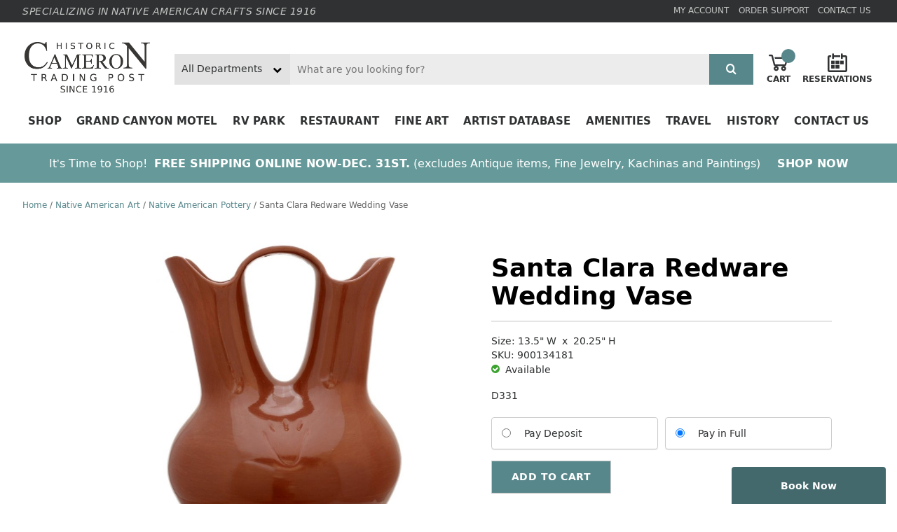

--- FILE ---
content_type: text/html; charset=UTF-8
request_url: https://camerontradingpost.com/richard-ebelacker-santa-clara-redware-wedding-vase.html
body_size: 29808
content:
<!doctype html><html lang="en-US"><head><script data-no-optimize="1">var litespeed_docref=sessionStorage.getItem("litespeed_docref");litespeed_docref&&(Object.defineProperty(document,"referrer",{get:function(){return litespeed_docref}}),sessionStorage.removeItem("litespeed_docref"));</script> <meta charset="UTF-8"><meta name="viewport" content="width=device-width, initial-scale=1"><link rel="profile" href="https://gmpg.org/xfn/11"><meta name='robots' content='index, follow, max-image-preview:large, max-snippet:-1, max-video-preview:-1' />
 <script  data-cfasync="false" data-nowprocket="" data-cookieconsent="ignore">window.dataLayer = window.dataLayer || [];
			window.gtmkit_settings = {"datalayer_name":"dataLayer","console_log":"","wc":{"use_sku":false,"add_shipping_info":{"config":1},"add_payment_info":{"config":1},"view_item":{"config":0},"text":{"wp-block-handpicked-products":"Handpicked Products","wp-block-product-best-sellers":"Best Sellers","wp-block-product-category":"Product Category","wp-block-product-new":"New Products","wp-block-product-on-sale":"Products On Sale","wp-block-products-by-attribute":"Products By Attribute","wp-block-product-tag":"Product Tag","wp-block-product-top-rated":"Top Rated Products","shipping-tier-not-found":"Shipping tier not found","payment-method-not-found":"Payment method not found"}}};
			window.gtmkit_data = {"wc":{"currency":"USD","is_cart":false,"is_checkout":false,"blocks":{}}};</script> <title>Santa Clara Redware Wedding Vase</title><meta name="description" content="Richard Ebelacker Santa Clara Redware Wedding Vase. This vase won first place in the 72nd SWAIA Indian Market in Santa Fe." /><link rel="canonical" href="https://camerontradingpost.com/richard-ebelacker-santa-clara-redware-wedding-vase.html" /><meta property="og:locale" content="en_US" /><meta property="og:type" content="article" /><meta property="og:title" content="Santa Clara Redware Wedding Vase" /><meta property="og:description" content="Richard Ebelacker Santa Clara Redware Wedding Vase. This vase won first place in the 72nd SWAIA Indian Market in Santa Fe." /><meta property="og:url" content="https://camerontradingpost.com/richard-ebelacker-santa-clara-redware-wedding-vase.html" /><meta property="og:site_name" content="Cameron Trading Post" /><meta property="article:publisher" content="https://www.facebook.com/CameronTradingPost" /><meta property="article:modified_time" content="2025-12-02T09:08:20+00:00" /><meta property="og:image" content="https://camerontradingpost.com/wp-content/uploads/5292fr.jpg" /><meta property="og:image:width" content="1382" /><meta property="og:image:height" content="2016" /><meta property="og:image:type" content="image/jpeg" /><meta name="twitter:card" content="summary_large_image" /><meta name="twitter:label1" content="Est. reading time" /><meta name="twitter:data1" content="1 minute" /> <script type="application/ld+json" class="yoast-schema-graph">{"@context":"https://schema.org","@graph":[{"@type":"WebPage","@id":"https://camerontradingpost.com/richard-ebelacker-santa-clara-redware-wedding-vase.html","url":"https://camerontradingpost.com/richard-ebelacker-santa-clara-redware-wedding-vase.html","name":"Santa Clara Redware Wedding Vase","isPartOf":{"@id":"https://camerontradingpost.com/#website"},"primaryImageOfPage":{"@id":"https://camerontradingpost.com/richard-ebelacker-santa-clara-redware-wedding-vase.html#primaryimage"},"image":{"@id":"https://camerontradingpost.com/richard-ebelacker-santa-clara-redware-wedding-vase.html#primaryimage"},"thumbnailUrl":"https://camerontradingpost.com/wp-content/uploads/5292fr.jpg","datePublished":"2020-04-02T19:36:43+00:00","dateModified":"2025-12-02T09:08:20+00:00","description":"Richard Ebelacker Santa Clara Redware Wedding Vase. This vase won first place in the 72nd SWAIA Indian Market in Santa Fe.","breadcrumb":{"@id":"https://camerontradingpost.com/richard-ebelacker-santa-clara-redware-wedding-vase.html#breadcrumb"},"inLanguage":"en-US","potentialAction":[{"@type":"ReadAction","target":["https://camerontradingpost.com/richard-ebelacker-santa-clara-redware-wedding-vase.html"]}]},{"@type":"ImageObject","inLanguage":"en-US","@id":"https://camerontradingpost.com/richard-ebelacker-santa-clara-redware-wedding-vase.html#primaryimage","url":"https://camerontradingpost.com/wp-content/uploads/5292fr.jpg","contentUrl":"https://camerontradingpost.com/wp-content/uploads/5292fr.jpg","width":1382,"height":2016},{"@type":"BreadcrumbList","@id":"https://camerontradingpost.com/richard-ebelacker-santa-clara-redware-wedding-vase.html#breadcrumb","itemListElement":[{"@type":"ListItem","position":1,"name":"Home","item":"https://camerontradingpost.com/"},{"@type":"ListItem","position":2,"name":"Shop","item":"https://camerontradingpost.com/shop.html"},{"@type":"ListItem","position":3,"name":"Santa Clara Redware Wedding Vase"}]},{"@type":"WebSite","@id":"https://camerontradingpost.com/#website","url":"https://camerontradingpost.com/","name":"Cameron Trading Post","description":"","publisher":{"@id":"https://camerontradingpost.com/#organization"},"potentialAction":[{"@type":"SearchAction","target":{"@type":"EntryPoint","urlTemplate":"https://camerontradingpost.com/?s={search_term_string}"},"query-input":"required name=search_term_string"}],"inLanguage":"en-US"},{"@type":"Organization","@id":"https://camerontradingpost.com/#organization","name":"Cameron Trading Post","url":"https://camerontradingpost.com/","logo":{"@type":"ImageObject","inLanguage":"en-US","@id":"https://camerontradingpost.com/#/schema/logo/image/","url":"https://camerontradingpost.com/wp-content/uploads/cameron-trading-posts-250.png","contentUrl":"https://camerontradingpost.com/wp-content/uploads/cameron-trading-posts-250.png","width":250,"height":250,"caption":"Cameron Trading Post"},"image":{"@id":"https://camerontradingpost.com/#/schema/logo/image/"},"sameAs":["https://www.facebook.com/CameronTradingPost","https://www.instagram.com/camerontradingpost/","https://www.tiktok.com/@cameron_trading_post"]}]}</script> <link rel='dns-prefetch' href='//www.googletagmanager.com' /><link rel="alternate" type="application/rss+xml" title="Cameron Trading Post &raquo; Feed" href="https://camerontradingpost.com/feed/" /><link rel="alternate" type="application/rss+xml" title="Cameron Trading Post &raquo; Comments Feed" href="https://camerontradingpost.com/comments/feed/" /><style id="litespeed-ccss">input:-webkit-autofill{-webkit-box-shadow:0 0 0 30px #fff inset}.with_frm_style .frm_required{color:#B94A48;color:var(--required-color);font-weight:700;font-weight:var(--required-weight)}.with_frm_style textarea{font-family:var(--font);font-size:14px;font-size:var(--field-font-size);margin-bottom:0}.with_frm_style textarea{vertical-align:top;height:auto}.with_frm_style textarea{color:#555;color:var(--text-color);background-color:#fff;background-color:var(--bg-color);border-color:#ccc;border-color:var(--border-color);border-width:1px;border-width:var(--field-border-width);border-style:solid;border-style:var(--field-border-style);-moz-border-radius:4px;-webkit-border-radius:4px;border-radius:4px;border-radius:var(--border-radius);width:100%;width:var(--field-width);max-width:100%;font-size:14px;font-size:var(--field-font-size);padding:6px 10px;padding:var(--field-pad);-webkit-box-sizing:border-box;-moz-box-sizing:border-box;box-sizing:border-box;outline:none;font-weight:400;font-weight:var(--field-weight);box-shadow:var(--box-shadow)}.with_frm_style .frm_primary_label{max-width:100%;font-family:"Lucida Grande","Lucida Sans Unicode",Tahoma,sans-serif;font-family:var(--font);font-size:14px;font-size:var(--font-size);color:#444;color:var(--label-color);font-weight:700;font-weight:var(--weight);text-align:left;text-align:var(--align);padding:0 0 3px 0;padding:var(--label-padding);margin:0;width:auto;display:block}.with_frm_style .frm_none_container .frm_primary_label,.frm_none_container .frm_primary_label{display:none}.frm_style_formidable-style.with_frm_style .frm_none_container .frm_primary_label{display:none}.frm_style_formidable-style.with_frm_style input::-webkit-input-placeholder,.frm_style_formidable-style.with_frm_style textarea::-webkit-input-placeholder{color:#A1A1A1}.frm_style_formidable-style.with_frm_style input::-moz-placeholder,.frm_style_formidable-style.with_frm_style textarea::-moz-placeholder{color:#A1A1A1;opacity:1}.frm_style_formidable-style.with_frm_style input:-ms-input-placeholder{color:#A1A1A1}.frm_style_formidable-style.with_frm_style input:-moz-placeholder,.frm_style_formidable-style.with_frm_style textarea:-moz-placeholder{color:#A1A1A1}.frm_fields_container>*{grid-column:span 12/span 12}ul{box-sizing:border-box}:root{--wp--preset--font-size--normal:16px;--wp--preset--font-size--huge:42px}.screen-reader-text{border:0;clip:rect(1px,1px,1px,1px);clip-path:inset(50%);height:1px;margin:-1px;overflow:hidden;padding:0;position:absolute;width:1px;word-wrap:normal!important}:root{--wp--preset--aspect-ratio--square:1;--wp--preset--aspect-ratio--4-3:4/3;--wp--preset--aspect-ratio--3-4:3/4;--wp--preset--aspect-ratio--3-2:3/2;--wp--preset--aspect-ratio--2-3:2/3;--wp--preset--aspect-ratio--16-9:16/9;--wp--preset--aspect-ratio--9-16:9/16;--wp--preset--color--black:#000000;--wp--preset--color--cyan-bluish-gray:#abb8c3;--wp--preset--color--white:#ffffff;--wp--preset--color--pale-pink:#f78da7;--wp--preset--color--vivid-red:#cf2e2e;--wp--preset--color--luminous-vivid-orange:#ff6900;--wp--preset--color--luminous-vivid-amber:#fcb900;--wp--preset--color--light-green-cyan:#7bdcb5;--wp--preset--color--vivid-green-cyan:#00d084;--wp--preset--color--pale-cyan-blue:#8ed1fc;--wp--preset--color--vivid-cyan-blue:#0693e3;--wp--preset--color--vivid-purple:#9b51e0;--wp--preset--gradient--vivid-cyan-blue-to-vivid-purple:linear-gradient(135deg,rgba(6,147,227,1) 0%,rgb(155,81,224) 100%);--wp--preset--gradient--light-green-cyan-to-vivid-green-cyan:linear-gradient(135deg,rgb(122,220,180) 0%,rgb(0,208,130) 100%);--wp--preset--gradient--luminous-vivid-amber-to-luminous-vivid-orange:linear-gradient(135deg,rgba(252,185,0,1) 0%,rgba(255,105,0,1) 100%);--wp--preset--gradient--luminous-vivid-orange-to-vivid-red:linear-gradient(135deg,rgba(255,105,0,1) 0%,rgb(207,46,46) 100%);--wp--preset--gradient--very-light-gray-to-cyan-bluish-gray:linear-gradient(135deg,rgb(238,238,238) 0%,rgb(169,184,195) 100%);--wp--preset--gradient--cool-to-warm-spectrum:linear-gradient(135deg,rgb(74,234,220) 0%,rgb(151,120,209) 20%,rgb(207,42,186) 40%,rgb(238,44,130) 60%,rgb(251,105,98) 80%,rgb(254,248,76) 100%);--wp--preset--gradient--blush-light-purple:linear-gradient(135deg,rgb(255,206,236) 0%,rgb(152,150,240) 100%);--wp--preset--gradient--blush-bordeaux:linear-gradient(135deg,rgb(254,205,165) 0%,rgb(254,45,45) 50%,rgb(107,0,62) 100%);--wp--preset--gradient--luminous-dusk:linear-gradient(135deg,rgb(255,203,112) 0%,rgb(199,81,192) 50%,rgb(65,88,208) 100%);--wp--preset--gradient--pale-ocean:linear-gradient(135deg,rgb(255,245,203) 0%,rgb(182,227,212) 50%,rgb(51,167,181) 100%);--wp--preset--gradient--electric-grass:linear-gradient(135deg,rgb(202,248,128) 0%,rgb(113,206,126) 100%);--wp--preset--gradient--midnight:linear-gradient(135deg,rgb(2,3,129) 0%,rgb(40,116,252) 100%);--wp--preset--font-size--small:13px;--wp--preset--font-size--medium:20px;--wp--preset--font-size--large:36px;--wp--preset--font-size--x-large:42px;--wp--preset--font-family--inter:"Inter", sans-serif;--wp--preset--font-family--cardo:Cardo;--wp--preset--spacing--20:0.44rem;--wp--preset--spacing--30:0.67rem;--wp--preset--spacing--40:1rem;--wp--preset--spacing--50:1.5rem;--wp--preset--spacing--60:2.25rem;--wp--preset--spacing--70:3.38rem;--wp--preset--spacing--80:5.06rem;--wp--preset--shadow--natural:6px 6px 9px rgba(0, 0, 0, 0.2);--wp--preset--shadow--deep:12px 12px 50px rgba(0, 0, 0, 0.4);--wp--preset--shadow--sharp:6px 6px 0px rgba(0, 0, 0, 0.2);--wp--preset--shadow--outlined:6px 6px 0px -3px rgba(255, 255, 255, 1), 6px 6px rgba(0, 0, 0, 1);--wp--preset--shadow--crisp:6px 6px 0px rgba(0, 0, 0, 1)}:root{--woocommerce:#720eec;--wc-green:#7ad03a;--wc-red:#a00;--wc-orange:#ffba00;--wc-blue:#2ea2cc;--wc-primary:#720eec;--wc-primary-text:#fcfbfe;--wc-secondary:#e9e6ed;--wc-secondary-text:#515151;--wc-highlight:#958e09;--wc-highligh-text:white;--wc-content-bg:#fff;--wc-subtext:#767676;--wc-form-border-color:rgba(32, 7, 7, 0.8);--wc-form-border-radius:4px;--wc-form-border-width:1px}.woocommerce img,.woocommerce-page img{height:auto;max-width:100%}.woocommerce div.product div.images,.woocommerce-page div.product div.images{float:left;width:48%}.woocommerce div.product div.summary,.woocommerce-page div.product div.summary{float:right;width:48%;clear:none}@media only screen and (max-width:768px){:root{--woocommerce:#720eec;--wc-green:#7ad03a;--wc-red:#a00;--wc-orange:#ffba00;--wc-blue:#2ea2cc;--wc-primary:#720eec;--wc-primary-text:#fcfbfe;--wc-secondary:#e9e6ed;--wc-secondary-text:#515151;--wc-highlight:#958e09;--wc-highligh-text:white;--wc-content-bg:#fff;--wc-subtext:#767676;--wc-form-border-color:rgba(32, 7, 7, 0.8);--wc-form-border-radius:4px;--wc-form-border-width:1px}.woocommerce div.product div.images,.woocommerce div.product div.summary,.woocommerce-page div.product div.images,.woocommerce-page div.product div.summary{float:none;width:100%}}:root{--woocommerce:#720eec;--wc-green:#7ad03a;--wc-red:#a00;--wc-orange:#ffba00;--wc-blue:#2ea2cc;--wc-primary:#720eec;--wc-primary-text:#fcfbfe;--wc-secondary:#e9e6ed;--wc-secondary-text:#515151;--wc-highlight:#958e09;--wc-highligh-text:white;--wc-content-bg:#fff;--wc-subtext:#767676;--wc-form-border-color:rgba(32, 7, 7, 0.8);--wc-form-border-radius:4px;--wc-form-border-width:1px}.screen-reader-text{clip:rect(1px,1px,1px,1px);height:1px;overflow:hidden;position:absolute!important;width:1px;word-wrap:normal!important}.woocommerce .woocommerce-breadcrumb{margin:0 0 1em;padding:0}.woocommerce .woocommerce-breadcrumb::after,.woocommerce .woocommerce-breadcrumb::before{content:" ";display:table}.woocommerce .woocommerce-breadcrumb::after{clear:both}.woocommerce .quantity .qty{width:3.631em;text-align:center}.woocommerce div.product{margin-bottom:0;position:relative}.woocommerce div.product .product_title{clear:none;margin-top:0;padding:0}.woocommerce div.product div.images{margin-bottom:2em}.woocommerce div.product div.images img{display:block;width:100%;height:auto;box-shadow:none}.woocommerce div.product div.summary{margin-bottom:2em}.woocommerce div.product form.cart{margin-bottom:2em}.woocommerce div.product form.cart::after,.woocommerce div.product form.cart::before{content:" ";display:table}.woocommerce div.product form.cart::after{clear:both}.woocommerce div.product form.cart div.quantity{float:left;margin:0 4px 0 0}.woocommerce div.product form.cart .button{vertical-align:middle;float:left}.woocommerce .cart .button{float:none}.woocommerce:where(body:not(.woocommerce-block-theme-has-button-styles)) button.button,:where(body:not(.woocommerce-block-theme-has-button-styles)):where(:not(.edit-post-visual-editor)) .woocommerce button.button{font-size:100%;margin:0;line-height:1;position:relative;text-decoration:none;overflow:visible;padding:.618em 1em;font-weight:700;border-radius:3px;left:auto;color:#515151;background-color:#e9e6ed;border:0;display:inline-block;background-image:none;box-shadow:none;text-shadow:none}.woocommerce:where(body:not(.woocommerce-block-theme-has-button-styles)) button.button.alt,:where(body:not(.woocommerce-block-theme-has-button-styles)):where(:not(.edit-post-visual-editor)) .woocommerce button.button.alt{background-color:#7f54b3;color:#fff;-webkit-font-smoothing:antialiased}.woocommerce:where(body:not(.woocommerce-uses-block-theme)) .woocommerce-breadcrumb{font-size:.92em;color:#767676}.woocommerce:where(body:not(.woocommerce-uses-block-theme)) .woocommerce-breadcrumb a{color:#767676}.woocommerce:where(body:not(.woocommerce-uses-block-theme)) div.product p.price{color:#958e09;font-size:1.25em}.wc-deposits-wrapper{margin:0 0 1em 0}.wc-deposits-wrapper .wc-deposits-option{list-style:none outside;margin:0;padding:0 0 2px;overflow:hidden;font-size:1em;line-height:2em}.wc-deposits-wrapper .wc-deposits-option li{padding:.5em 1em;border:1px solid #ccc;box-shadow:0 1px 1px rgb(0 0 0/.1);border-radius:4px;box-sizing:border-box;width:49%;margin:0;float:left}.wc-deposits-wrapper .wc-deposits-option li input{margin:-2px 1em 0 0;display:inline-block;vertical-align:middle}.wc-deposits-wrapper .wc-deposits-option li label{padding:0;display:inline-block;vertical-align:middle}.wc-deposits-wrapper .wc-deposits-option li:last-child{float:right}.wc-deposits-wrapper .wc-deposits-payment-plans{list-style:none outside;padding:0 1em;margin:0 0 1em 0;border:1px solid #ccc;box-shadow:0 1px 1px rgb(0 0 0/.1);border-radius:4px;box-sizing:border-box;font-size:1em;position:relative}.wc-deposits-wrapper .wc-deposits-payment-plans li.wc-deposits-payment-plan{border-bottom:1px solid #eee;padding:1em 0}.wc-deposits-wrapper .wc-deposits-payment-plans li.wc-deposits-payment-plan .wc-deposits-payment-plan-name{display:block}.wc-deposits-wrapper .wc-deposits-payment-plans li.wc-deposits-payment-plan .wc-deposits-payment-plan-description{color:#77a464}.wc-deposits-wrapper .wc-deposits-payment-plans li.wc-deposits-payment-plan:last-child{border-bottom:0}.wc-deposits-wrapper .wc-deposits-payment-plans li.wc-deposits-payment-plan input{margin:-2px 1em 0 0;display:inline-block;vertical-align:middle}.wc-deposits-wrapper .wc-deposits-payment-plans li.wc-deposits-payment-plan label{padding:0 0 0 10px;display:inline-block;vertical-align:middle;max-width:80%}.wc-deposits-wrapper.wc-deposits-optional .wc-deposits-payment-plans{margin:1em 0}.wc-deposits-wrapper.wc-deposits-optional .wc-deposits-payment-plans:before{content:"";display:block;border:8px solid #ccc;border-right-color:#fff0;border-left-color:#fff0;border-top-color:#fff0;position:absolute;top:-3px;left:-4px;margin:-1em 0 0 25%}.wc-deposits-wrapper.wc-deposits-optional .wc-deposits-payment-plans:after{content:"";display:block;border:8px solid #fff;border-right-color:#fff0;border-left-color:#fff0;border-top-color:#fff0;position:absolute;top:-2px;left:-4px;margin:-1em 0 0 25%}.wc-deposits-wrapper .wc-deposits-payment-description{color:#77a464;margin:1em 0}html{line-height:1.15;-webkit-text-size-adjust:100%}body{margin:0}main{display:block}h1{font-size:2em;margin:.67em 0}a{background-color:#fff0}strong{font-weight:bolder}small{font-size:80%}img{border-style:none}button,input,select,textarea{font-family:inherit;font-size:100%;line-height:1.15;margin:0}button,input{overflow:visible}button,select{text-transform:none}button,[type="submit"]{-webkit-appearance:button}button::-moz-focus-inner,[type="submit"]::-moz-focus-inner{border-style:none;padding:0}button:-moz-focusring,[type="submit"]:-moz-focusring{outline:1px dotted ButtonText}textarea{overflow:auto}[type="radio"]{box-sizing:border-box;padding:0}[type="search"]{-webkit-appearance:textfield;outline-offset:-2px}[type="search"]::-webkit-search-decoration{-webkit-appearance:none}::-webkit-file-upload-button{-webkit-appearance:button;font:inherit}:root{--mm-line-height:20px;--mm-listitem-size:44px;--mm-navbar-size:44px;--mm-offset-top:0;--mm-offset-right:0;--mm-offset-bottom:0;--mm-offset-left:0;--mm-color-border:rgba(0, 0, 0, 0.1);--mm-color-button:rgba(0, 0, 0, 0.3);--mm-color-text:rgba(0, 0, 0, 0.75);--mm-color-text-dimmed:rgba(0, 0, 0, 0.3);--mm-color-background:#f3f3f3;--mm-color-background-highlight:rgba(0, 0, 0, 0.05);--mm-color-background-emphasis:rgba(255, 255, 255, 0.4);--mm-shadow:0 0 10px rgba(0, 0, 0, 0.3)}:root{--mm-iconbar-size:50px}:root{--mm-iconpanel-size:50px}:root{--mm-sidebar-collapsed-size:50px;--mm-sidebar-expanded-size:440px}.flex{display:-webkit-box;display:-ms-flexbox;display:flex}.flex__justify--sb{-webkit-box-pack:justify;-ms-flex-pack:justify;justify-content:space-between}.flex__align-items--center{-webkit-box-align:center;-ms-flex-align:center;align-items:center}.woocommerce button.button{line-height:1.5;padding:.5rem 1.75rem;font-weight:400;border-radius:0;color:#FFF;background-color:#2f3132;text-transform:uppercase;font-size:.875rem;display:-webkit-inline-box;display:-ms-inline-flexbox;display:inline-flex}.woocommerce button.button.alt{background-color:#58878b;color:#FFF}.woocommerce .woocommerce-breadcrumb{font-size:.75rem;padding:.5rem 0;margin:0 0 1rem 0;line-height:1rem;color:#636363}@media (min-width:992px){.woocommerce .woocommerce-breadcrumb{margin:0 0 2rem 0}}.woocommerce .woocommerce-breadcrumb span{margin:0 .25rem}.woocommerce .woocommerce-breadcrumb a{color:#58878b}.product-gallery{width:100%;float:none;display:-webkit-box;display:-ms-flexbox;display:flex;overflow:hidden;-ms-flex-wrap:wrap-reverse;flex-wrap:wrap-reverse}@media (min-width:992px){.product-gallery{width:55%;-ms-flex-wrap:nowrap;flex-wrap:nowrap}}.product-gallery--thumb-image{opacity:.5}.product-gallery--slider{width:100%}@media (min-width:992px){.product-gallery--slider{width:calc(100% - 80px)}}.product-gallery--slide{margin:0 5px}@media (min-width:768px){.product-gallery--slide{margin:0}}.product-gallery--image-wrap{padding-top:100%;position:relative;overflow:hidden}.product-gallery--image{display:block;position:absolute;top:50%;left:50%;-webkit-transform:translate(-50%,-50%);transform:translate(-50%,-50%);width:auto!important;height:auto!important;max-width:100%!important;max-height:100%!important}#productThumbs{width:100%;margin-top:2rem}@media (min-width:992px){#productThumbs{width:80px;margin-top:0}}#productMainImages{width:100%;-ms-flex-negative:1;flex-shrink:1;height:100%;padding-left:1.75rem;padding-right:1.75rem}.woocommerce div.product{display:-webkit-box;display:-ms-flexbox;display:flex;-ms-flex-wrap:wrap;flex-wrap:wrap}.woocommerce div.product div.summary{float:none;width:100%}@media (min-width:992px){.woocommerce div.product div.summary{width:40%}}.woocommerce-page div.product div.images{float:none;width:100%;position:relative}@media (min-width:992px){.woocommerce-page div.product div.images{width:55%}}.woocommerce div.product .product_title{color:#000;margin-bottom:1rem;padding-bottom:1rem;line-height:2.5rem;font-size:2.25rem;border-bottom:2px solid rgb(0 0 0/.1)}.product-meta--sku{font-size:.88rem;color:#2f3132}.product-availability{font-size:.88rem;color:#2f3132}.product-availability i{margin-right:8px}.product-availability i.success{color:#3da231}.woocommerce div.product p.price{margin:1.5rem 0}.woocommerce div.product p.price{font-size:1.3rem;color:#58878b;font-weight:700}#singleProductPrice{display:none}.woocommerce div.product form.cart div.quantity{float:none;margin-right:8px;margin-left:8px}.woocommerce div.product form.cart div.quantity input.qty{height:32px;line-height:32px;padding:0}.woocommerce div.product form.cart .button{padding-top:.75rem;padding-bottom:.75rem;font-weight:700;letter-spacing:.5px;float:none;-moz-flex-grow:1;-ms-flex-grow:1;-webkit-box-flex:1;-ms-flex-positive:1;flex-grow:1;-moz-justify-content:center;-ms-justify-content:center;-webkit-box-pack:center;justify-content:center;-ms-flex-pack:center;max-width:16rem}.product-tabs__list{display:-webkit-box;display:-ms-flexbox;display:flex;border-top:2px solid #dfdfdf;border-bottom:2px solid #dfdfdf}.product-tabs__item{padding:1rem 0;margin:0 1.25rem;font-size:.875rem;font-weight:700;text-transform:uppercase;color:#888;position:relative}.product-tabs__item:first-child{margin-left:0}.product-tabs__item:last-child{margin-right:0}.product-tabs__item::after{content:"";position:absolute;bottom:-2px;left:0;right:0;top:auto;display:block;height:4px;background-color:#fff0}.product-tabs__item--active{color:#000}.product-tabs__item--active::after{background-color:#000}.product-tabs__content--wrap{padding:1.5rem 0}.product-tabs__content{display:none;font-size:.875rem}.product-tabs__content--active{display:block}.woocommerce .button{font-weight:700}.header__inner{max-width:1300px;margin:0 auto;padding-left:2rem;padding-right:2rem}.header__top{background-color:#2f3132;color:#c5c5c4;padding-top:.2rem;padding-bottom:.2rem;text-align:center}.header__top .header__inner{-ms-flex-wrap:wrap;flex-wrap:wrap;padding-left:1rem;padding-right:1rem}@media (min-width:992px){.header__top .header__inner{padding-left:2rem;padding-right:2rem}}.header__top-left{width:100%;line-height:1.1;padding:5px 0}@media (min-width:992px){.header__top-left{width:auto}}.header__top-right{width:100%}@media (min-width:992px){.header__top-right{width:auto}}.header__top-link{color:#c5c5c4;font-size:.75rem;text-transform:uppercase;padding-left:.3rem;padding-right:.3rem}.header__middle{padding-top:1.5rem;position:relative;height:80px;z-index:9999}@media (min-width:992px){.header__middle{height:auto}}.header__middle #mobileMenuToggle{font-size:1.75rem}@media (min-width:992px){.header__middle #mobileMenuToggle{display:none}}.header__logo{position:absolute;left:50%;top:50%;-webkit-transform:translate(-50%,-50%);transform:translate(-50%,-50%)}@media (min-width:992px){.header__logo{padding-right:2rem;position:unset;left:unset;-webkit-transform:none;transform:none}}.header__logo-link{display:block}.header__logo-img{width:120px}@media (min-width:992px){.header__logo-img{width:185px}}.header__search{top:100%;z-index:10;height:44px;position:absolute;top:100%;z-index:10;width:100%;left:0;right:0;border-top:2px solid #f2f2f2;background-color:#fff}@media (min-width:992px){.header__search{position:relative;-webkit-box-flex:1;-ms-flex:1 1 auto;flex:1 1 auto;height:44px;right:unset;left:unset;width:auto;border:none}}.header__search form,.header__search input,.header__search select{height:100%}.header__search form{display:-webkit-box;display:-ms-flexbox;display:flex}.header__search .search__container--input{-webkit-box-flex:1;-ms-flex:1;flex:1}.header__search .search__container--input input{padding-left:10px;width:100%;background-color:#fff;border:none;border-radius:0}@media (min-width:992px){.header__search .search__container--input input{background:#ececec}}.header__search .search__container--category{max-width:115px;position:relative;background-color:#f7f7f7}@media (min-width:992px){.header__search .search__container--category{max-width:165px;background:#e2e2e2}}.header__search .search__container--category select{width:100%;padding-left:10px;padding-right:30px;background-color:#fff0;border:none;border-radius:0;font-size:.88rem;-webkit-appearance:none;position:relative;z-index:2}.header__search .search__container--category select option{background:#fff;outline:none;border:0}.header__search .search__container--category:after{content:"";font-family:"cameron";display:block;color:#000;position:absolute;top:50%;right:6px;font-size:13px;-webkit-transform:translateY(-50%);transform:translateY(-50%)}@media (min-width:992px){.header__search .search__container--category:after{right:12px}}.header__action-links{padding-left:1rem;position:absolute;right:15px;top:50%;-webkit-transform:translateY(-50%);transform:translateY(-50%)}@media (min-width:992px){.header__action-links{position:unset;right:unset;top:unset;-webkit-transform:none;transform:none}}.header__action-link{display:inline-block;text-align:center;color:#2f3132;position:relative;padding:.2rem}.header__action-link .wc-icon{display:block;font-size:1.75rem}.header__action-link:not(:last-child){margin-right:6px}.header__action-link-text{display:none;font-size:.6rem;text-transform:uppercase;font-weight:700}@media (min-width:992px){.header__action-link-text{font-size:.75rem;display:block}}.header__navigation{padding-top:1rem;padding-bottom:1rem;display:none}@media (min-width:992px){.header__navigation{display:block}}.header #cartCount{position:absolute;top:-3px;right:-3px;background:#58878b;width:20px;height:20px;border-radius:50%;color:#fff;line-height:20px;text-align:center;font-size:.8rem}.navbar{display:-webkit-box;display:-ms-flexbox;display:flex;-webkit-box-pack:justify;-ms-flex-pack:justify;justify-content:space-between}.navbar__link{display:block;font-weight:700;text-transform:uppercase;padding:.3rem .5rem;color:#2f3132;position:relative;z-index:9901;background-color:#fff;font-size:.85rem}@media (min-width:992px){.navbar__link{font-size:.95rem}}.navbar__link:after{content:"";position:absolute;left:0;right:0;width:100%;height:3px;background:#58878b;bottom:0;-webkit-transform:scaleX(0);transform:scaleX(0)}.navbar__link--mobile{padding:.85rem 1.25rem}.nav__item--mobile:not(:last-child){border-bottom:1px solid #eee}.dropdown__link{font-size:.9rem;font-weight:700;display:block;margin-bottom:.7rem}.dropdown{position:absolute;z-index:9900;display:none;-webkit-box-shadow:0 3px 5px 1px rgb(0 0 0/.2);box-shadow:0 3px 5px 1px rgb(0 0 0/.2);border-top:1px solid #d9d9d9}.dropdown__inner{padding:1.75rem;background-color:#fff}.dropdown--mega-menu{width:100%;left:0;right:0;background-color:#fff}.dropdown--mega-menu .dropdown__inner{max-width:1300px;margin:0 auto;padding-left:2rem;padding-right:2rem}.tagline-text{color:#c5c5c4;font-style:italic;text-transform:uppercase;letter-spacing:.5px;font-size:.7rem}@media (min-width:992px){.tagline-text{font-size:.88rem}}#mobileM:not(.mm-menu){display:none}[class^="wc-icon--"],[class*=" wc-icon--"]{font-family:"cameron"!important;speak:none;font-style:normal;font-weight:400;font-variant:normal;text-transform:none;line-height:1;-webkit-font-smoothing:antialiased;-moz-osx-font-smoothing:grayscale}.wc-icon--search:before{content:""}.wc-icon--check-circle:before{content:""}.wc-icon--bars:before{content:""}.wc-icon--calendar:before{content:""}.wc-icon--cart:before{content:""}body,button,input,select,textarea{color:#2f3132;font-family:"dejavu",sans-serif;font-size:16px;font-size:.9rem;line-height:1.5}h1{margin-top:0;clear:both}p{margin-bottom:1.5em}i{font-style:italic}html{-webkit-box-sizing:border-box;box-sizing:border-box}*,*:before,*:after{-webkit-box-sizing:inherit;box-sizing:inherit}body{background:#fff}ul{margin:0 0 1.5em 3em}ul{list-style:disc}li>ul{margin-bottom:0;margin-left:1.5em}img{height:auto;max-width:100%}button{border:1px solid;border-color:#ccc #ccc #bbb;border-radius:3px;background:#e6e6e6;color:rgb(0 0 0/.8);font-size:12px;font-size:.75rem;line-height:1;padding:.6em 1em .4em}input[type="search"],textarea{color:#666;border:1px solid #ccc;border-radius:3px;padding:3px}select{border:1px solid #ccc}textarea{width:100%}:focus{outline:none}a{color:#2f3132;text-decoration:none}.screen-reader-text{border:0;clip:rect(1px,1px,1px,1px);-webkit-clip-path:inset(50%);clip-path:inset(50%);height:1px;margin:-1px;overflow:hidden;padding:0;position:absolute!important;width:1px;word-wrap:normal!important}.page-wrapper{max-width:1300px;margin:0 auto;padding-left:2rem;padding-right:2rem}.entry-summary{margin:1.5em 0 0}ul{margin:0}.single-product .page-wrapper{max-width:1300px;margin:0 auto;padding-left:2rem;padding-right:2rem}.btn{display:inline-block;padding:.6rem 1.5rem;text-transform:uppercase;font-weight:700;font-size:.8rem;letter-spacing:.4px}.btn--search{background:#58878b;color:#fff;-webkit-appearance:none;border:none;border-radius:0;font-size:1rem}#cartPanelContainer{position:fixed;top:0;right:0;background:#fff;height:100%;z-index:99999;max-width:420px;width:100%;-webkit-transform:translateX(100%);transform:translateX(100%)}#cartPanelContainer.hide{display:none}#cartPanelContainer .panel__inner{padding:1rem 1.5rem;position:relative;height:100%}#cartPanelContainer .panel__actions{display:-webkit-box;display:-ms-flexbox;display:flex;-webkit-box-pack:justify;-ms-flex-pack:justify;justify-content:space-between;-webkit-box-align:center;-ms-flex-align:center;align-items:center;font-size:.9rem;padding:1rem 0}#cartPanelContainer .panel__actions button{-webkit-appearance:none;-moz-appearance:none;appearance:none;background:#fff0;border:none;padding:0;font-size:.9rem}#cartPanelContainer .panel__actions .panel__action--left{font-weight:400;letter-spacing:0;text-transform:none}#cartPanelContainer .panel__actions .panel__action--left::before{content:"";display:inline-block;margin-right:10px;font-family:"cameron";color:#58878b;vertical-align:middle;font-size:.7rem}#cartPanelContainer .panel__actions .panel__action--right::after{content:"";display:inline-block;margin-left:10px;font-family:"cameron";color:#58878b;vertical-align:middle;font-size:.7rem}#cartPanelContainer .panel__title{font-size:1.4rem;font-weight:700;margin-bottom:.75rem;margin-top:.75rem}#cart-panel{height:calc(100% - 120px);padding-bottom:120px;overflow:auto}#backgroundOverlay{position:fixed;z-index:10000;top:0;right:0;left:0;bottom:0;width:100%;height:100%;background-color:rgb(0 0 0/.6);opacity:0}#backgroundOverlay.hide{display:none}.product-meta--dimensions span{display:inline-block}.product-meta--dimensions span:not(:last-child)::after{content:"x";display:inline-block;margin:0 .5rem}.product-gallery{align-items:flex-start}.product-gallery--thumb{padding-top:100%;position:relative}.product-gallery--thumb-image{position:absolute;top:50%;right:50%;bottom:50%;left:50%;transform:translate(-50%,-50%);max-width:100%!important;max-height:100%;width:auto!important;height:auto!important}#productThumbs{padding:35px 0}@media only screen and (max-width:992px){#productThumbs{padding:0 35px}}.product-gallery--slider .product-gallery--slide{margin:0}.personal-shopper-footer{padding:1rem;display:inline-block;border-radius:4px 4px 0 0;background-color:#44696c;color:#FFF;font-weight:700;min-width:220px;position:fixed;bottom:0;right:1rem;z-index:9;text-align:center}@media only screen and (max-width:992px){.header{padding-bottom:44px}}#productThumbs{visibility:hidden}.woocommerce div.product div.summary{position:relative}@media only screen and (max-width:768px){.page-wrapper{padding-left:1rem;padding-right:1rem}}.global-sale-banner{margin-bottom:1rem}.global-sale-banner__inner{padding:1rem;font-size:1rem;color:#FFF;text-align:center;display:flex;align-items:center;justify-content:center}.global-sale-banner__btn{display:block;align-self:center;font-weight:700;text-transform:uppercase;margin-left:1.5rem}.global-sale-banner__wrapper{justify-content:center;flex-wrap:wrap}.global-sale-banner p{margin:0}.woocommerce div.product form.cart div.quantity{float:left;margin-left:0}.woocommerce div.product form.cart div.quantity input.qty{height:44px;line-height:44px}@media (min-width:992px){.navbar__link{text-align:center}}.newsletter__description p{display:none}.dropdown--mega-menu.dropdown--aim-menu .dropdown__inner{padding-top:0;padding-bottom:0}.aim-menu{position:relative}.aim-menu ul{width:33.33%;margin:0;padding:2rem;list-style-type:none}.aim-menu ul li.menu-item-has-children{display:flex;align-items:center}.aim-menu ul li.menu-item-has-children::after{content:"";font-family:cameron;margin-left:.75rem;display:inline-block;font-size:.75rem;color:#CCC}.aim-menu ul li a{white-space:nowrap;color:#000;padding:.25rem 0;display:inline-block}.aim-menu ul ul{visibility:hidden;opacity:0;position:absolute;top:0;left:33.33%;min-height:100%;border-left:1px solid #CCC}.aim-menu ul ul ul{left:100%;width:100%}.aim-menu .aim-header{margin-bottom:.25rem}.aim-menu .aim-header a{font-size:18px;line-height:1.5}.screen-reader-text{clip:rect(1px,1px,1px,1px);word-wrap:normal!important;border:0;clip-path:inset(50%);height:1px;margin:-1px;overflow:hidden;overflow-wrap:normal!important;padding:0;position:absolute!important;width:1px}</style><link rel="preload" data-asynced="1" data-optimized="2" as="style" onload="this.onload=null;this.rel='stylesheet'" href="https://camerontradingpost.com/wp-content/litespeed/ucss/dfe0e1b692aa2dc4b1e963caab27f143.css?ver=9f7cc" /><script type="litespeed/javascript">!function(a){"use strict";var b=function(b,c,d){function e(a){return h.body?a():void setTimeout(function(){e(a)})}function f(){i.addEventListener&&i.removeEventListener("load",f),i.media=d||"all"}var g,h=a.document,i=h.createElement("link");if(c)g=c;else{var j=(h.body||h.getElementsByTagName("head")[0]).childNodes;g=j[j.length-1]}var k=h.styleSheets;i.rel="stylesheet",i.href=b,i.media="only x",e(function(){g.parentNode.insertBefore(i,c?g:g.nextSibling)});var l=function(a){for(var b=i.href,c=k.length;c--;)if(k[c].href===b)return a();setTimeout(function(){l(a)})};return i.addEventListener&&i.addEventListener("load",f),i.onloadcssdefined=l,l(f),i};"undefined"!=typeof exports?exports.loadCSS=b:a.loadCSS=b}("undefined"!=typeof global?global:this);!function(a){if(a.loadCSS){var b=loadCSS.relpreload={};if(b.support=function(){try{return a.document.createElement("link").relList.supports("preload")}catch(b){return!1}},b.poly=function(){for(var b=a.document.getElementsByTagName("link"),c=0;c<b.length;c++){var d=b[c];"preload"===d.rel&&"style"===d.getAttribute("as")&&(a.loadCSS(d.href,d,d.getAttribute("media")),d.rel=null)}},!b.support()){b.poly();var c=a.setInterval(b.poly,300);a.addEventListener&&a.addEventListener("load",function(){b.poly(),a.clearInterval(c)}),a.attachEvent&&a.attachEvent("onload",function(){a.clearInterval(c)})}}}(this);</script><link rel="preload" as="image" href="https://camerontradingpost.com/wp-content/uploads/5292fr-69x100.jpg"><link rel="preload" as="image" href="https://camerontradingpost.com/wp-content/uploads/5295sd1-66x100.jpg"><link rel="preload" as="image" href="https://camerontradingpost.com/wp-content/uploads/5304sd2-67x100.jpg"><link rel="preload" as="image" href="https://camerontradingpost.com/wp-content/uploads/5298bk-66x100.jpg"><link rel="preload" as="image" href="https://camerontradingpost.com/wp-content/uploads/5292fr-600x875.jpg"> <script type="litespeed/javascript" data-src="https://camerontradingpost.com/wp-includes/js/jquery/jquery.min.js" id="jquery-core-js"></script> <script id="wc-add-to-cart-js-extra" type="litespeed/javascript">var wc_add_to_cart_params={"ajax_url":"\/wp-admin\/admin-ajax.php","wc_ajax_url":"\/?wc-ajax=%%endpoint%%","i18n_view_cart":"View cart","cart_url":"https:\/\/camerontradingpost.com\/cart.html","is_cart":"","cart_redirect_after_add":"no"}</script> <script id="wc-single-product-js-extra" type="litespeed/javascript">var wc_single_product_params={"i18n_required_rating_text":"Please select a rating","i18n_rating_options":["1 of 5 stars","2 of 5 stars","3 of 5 stars","4 of 5 stars","5 of 5 stars"],"i18n_product_gallery_trigger_text":"View full-screen image gallery","review_rating_required":"yes","flexslider":{"rtl":!1,"animation":"slide","smoothHeight":!0,"directionNav":!1,"controlNav":"thumbnails","slideshow":!1,"animationSpeed":500,"animationLoop":!1,"allowOneSlide":!1},"zoom_enabled":"","zoom_options":[],"photoswipe_enabled":"","photoswipe_options":{"shareEl":!1,"closeOnScroll":!1,"history":!1,"hideAnimationDuration":0,"showAnimationDuration":0},"flexslider_enabled":""}</script> <script id="woocommerce-js-extra" type="litespeed/javascript">var woocommerce_params={"ajax_url":"\/wp-admin\/admin-ajax.php","wc_ajax_url":"\/?wc-ajax=%%endpoint%%","i18n_password_show":"Show password","i18n_password_hide":"Hide password"}</script> <script id="ajax-script-public-js-extra" type="litespeed/javascript">var ajax_request={"ajax_url":"https:\/\/camerontradingpost.com\/wp-admin\/admin-ajax.php"}</script> <script id="wc-cart-fragments-js-extra" type="litespeed/javascript">var wc_cart_fragments_params={"ajax_url":"\/wp-admin\/admin-ajax.php","wc_ajax_url":"\/?wc-ajax=%%endpoint%%","cart_hash_key":"wc_cart_hash_04436ace1cb014d627ed75af42c08bc8","fragment_name":"wc_fragments_04436ace1cb014d627ed75af42c08bc8","request_timeout":"5000"}</script> <script type="litespeed/javascript">window.wc_ga_pro={};window.wc_ga_pro.available_gateways={"authorize_net_cim_credit_card":"Credit Card","cheque":"Check payments"};window.wc_ga_pro.interpolate_json=function(object,variables){if(!variables){return object}
var j=JSON.stringify(object);for(var k in variables){j=j.split('{$'+k+'}').join(variables[k])}
return JSON.parse(j)};window.wc_ga_pro.get_payment_method_title=function(payment_method){return window.wc_ga_pro.available_gateways[payment_method]||payment_method};window.wc_ga_pro.is_valid_email=function(email){return/[^\s@]+@[^\s@]+\.[^\s@]+/.test(email)}</script>  <script type="litespeed/javascript">(function(i,s,o,g,r,a,m){i.GoogleAnalyticsObject=r;i[r]=i[r]||function(){(i[r].q=i[r].q||[]).push(arguments)},i[r].l=1*new Date();a=s.createElement(o),m=s.getElementsByTagName(o)[0];a.async=1;a.src=g;m.parentNode.insertBefore(a,m)})(window,document,'script','https://www.google-analytics.com/analytics.js','ga');ga('create','UA-43364403-1',{"cookieDomain":"auto"});ga('set','forceSSL',!0);ga('require','ec')</script> <link rel="https://api.w.org/" href="https://camerontradingpost.com/wp-json/" /><link rel="alternate" title="JSON" type="application/json" href="https://camerontradingpost.com/wp-json/wp/v2/product/34151" /><link rel="EditURI" type="application/rsd+xml" title="RSD" href="https://camerontradingpost.com/xmlrpc.php?rsd" /><meta name="generator" content="WordPress 6.7.4" /><meta name="generator" content="WooCommerce 9.7.0" /><link rel='shortlink' href='https://camerontradingpost.com/?p=34151' /><link rel="alternate" title="oEmbed (JSON)" type="application/json+oembed" href="https://camerontradingpost.com/wp-json/oembed/1.0/embed?url=https%3A%2F%2Fcamerontradingpost.com%2Frichard-ebelacker-santa-clara-redware-wedding-vase.html" /><link rel="alternate" title="oEmbed (XML)" type="text/xml+oembed" href="https://camerontradingpost.com/wp-json/oembed/1.0/embed?url=https%3A%2F%2Fcamerontradingpost.com%2Frichard-ebelacker-santa-clara-redware-wedding-vase.html&#038;format=xml" />
<script type="application/ld+json">{"@context":"https:\/\/schema.org","@graph":[{"@context":"https:\/\/schema.org","@type":"SiteNavigationElement","id":"site-navigation","name":"Shop","url":"https:\/\/camerontradingpost.com\/shop.html"},{"@context":"https:\/\/schema.org","@type":"SiteNavigationElement","id":"site-navigation","name":"Grand Canyon Motel","url":"https:\/\/camerontradingpost.com\/motel.html"},{"@context":"https:\/\/schema.org","@type":"SiteNavigationElement","id":"site-navigation","name":"Room and Rates","url":"https:\/\/camerontradingpost.com\/rooms-rates.html"},{"@context":"https:\/\/schema.org","@type":"SiteNavigationElement","id":"site-navigation","name":"Reservations","url":"https:\/\/camerontradingpost.com\/reservations.html"},{"@context":"https:\/\/schema.org","@type":"SiteNavigationElement","id":"site-navigation","name":"RV Park","url":"https:\/\/camerontradingpost.com\/grand-canyon-rv-park.html"},{"@context":"https:\/\/schema.org","@type":"SiteNavigationElement","id":"site-navigation","name":"Restaurant","url":"https:\/\/camerontradingpost.com\/restaurant.html"},{"@context":"https:\/\/schema.org","@type":"SiteNavigationElement","id":"site-navigation","name":"Fine Art","url":"https:\/\/camerontradingpost.com\/fine-art.html"},{"@context":"https:\/\/schema.org","@type":"SiteNavigationElement","id":"site-navigation","name":"Artist Database","url":"\/artist-database\/"},{"@context":"https:\/\/schema.org","@type":"SiteNavigationElement","id":"site-navigation","name":"Amenities","url":"#"},{"@context":"https:\/\/schema.org","@type":"SiteNavigationElement","id":"site-navigation","name":"Gift Shop","url":"https:\/\/camerontradingpost.com\/gift-shop.html"},{"@context":"https:\/\/schema.org","@type":"SiteNavigationElement","id":"site-navigation","name":"Market","url":"https:\/\/camerontradingpost.com\/market.html"},{"@context":"https:\/\/schema.org","@type":"SiteNavigationElement","id":"site-navigation","name":"Garden","url":"https:\/\/camerontradingpost.com\/gardens.html"},{"@context":"https:\/\/schema.org","@type":"SiteNavigationElement","id":"site-navigation","name":"Travel","url":"https:\/\/camerontradingpost.com\/travel.html"},{"@context":"https:\/\/schema.org","@type":"SiteNavigationElement","id":"site-navigation","name":"History","url":"https:\/\/camerontradingpost.com\/history.html"},{"@context":"https:\/\/schema.org","@type":"SiteNavigationElement","id":"site-navigation","name":"Contact Us","url":"https:\/\/camerontradingpost.com\/contact-us.html"}]}</script><script type="application/ld+json">{"@context":"https:\/\/schema.org","@type":"BreadcrumbList","itemListElement":[{"@type":"ListItem","position":1,"item":{"@id":"https:\/\/camerontradingpost.com\/","name":"Home"}},{"@type":"ListItem","position":2,"item":{"@id":"https:\/\/camerontradingpost.com\/shop\/","name":"Products"}},{"@type":"ListItem","position":3,"item":{"@id":"https:\/\/camerontradingpost.com\/richard-ebelacker-santa-clara-redware-wedding-vase.html","name":"Santa Clara Redware Wedding Vase"}}]}</script><script type="litespeed/javascript">document.documentElement.className+=" js"</script>  <script  data-cfasync="false" data-nowprocket="" data-cookieconsent="ignore">const dataLayer_content = {"productType":"simple","event":"view_item","ecommerce":{"items":[{"id":"34151","item_id":"34151","item_name":"Santa Clara Redware Wedding Vase","currency":"USD","price":12500,"item_category":"Native American Art"}],"value":12500}};
dataLayer.push( dataLayer_content );</script>  <script  data-cfasync="false" data-nowprocket="" data-cookieconsent="ignore">(function(w,d,s,l,i){w[l]=w[l]||[];w[l].push({'gtm.start':
			new Date().getTime(),event:'gtm.js'});var f=d.getElementsByTagName(s)[0],
			j=d.createElement(s),dl=l!='dataLayer'?'&l='+l:'';j.async=true;j.src=
			'https://www.googletagmanager.com/gtm.js?id='+i+dl;f.parentNode.insertBefore(j,f);
			})(window,document,'script','dataLayer','GTM-NGVKC8M');</script> 
<noscript><style>.woocommerce-product-gallery{ opacity: 1 !important; }</style></noscript><meta name="generator" content="Powered by Slider Revolution 6.2.2 - responsive, Mobile-Friendly Slider Plugin for WordPress with comfortable drag and drop interface." /><style id="wpsp-style-frontend"></style><link rel="icon" href="https://camerontradingpost.com/wp-content/uploads/cropped-favicon-32x32.png" sizes="32x32" /><link rel="icon" href="https://camerontradingpost.com/wp-content/uploads/cropped-favicon-192x192.png" sizes="192x192" /><link rel="apple-touch-icon" href="https://camerontradingpost.com/wp-content/uploads/cropped-favicon-180x180.png" /><meta name="msapplication-TileImage" content="https://camerontradingpost.com/wp-content/uploads/cropped-favicon-270x270.png" /> <script type="litespeed/javascript">function setREVStartSize(e){try{var pw=document.getElementById(e.c).parentNode.offsetWidth,newh;pw=pw===0||isNaN(pw)?window.innerWidth:pw;e.tabw=e.tabw===undefined?0:parseInt(e.tabw);e.thumbw=e.thumbw===undefined?0:parseInt(e.thumbw);e.tabh=e.tabh===undefined?0:parseInt(e.tabh);e.thumbh=e.thumbh===undefined?0:parseInt(e.thumbh);e.tabhide=e.tabhide===undefined?0:parseInt(e.tabhide);e.thumbhide=e.thumbhide===undefined?0:parseInt(e.thumbhide);e.mh=e.mh===undefined||e.mh==""||e.mh==="auto"?0:parseInt(e.mh,0);if(e.layout==="fullscreen"||e.l==="fullscreen")
newh=Math.max(e.mh,window.innerHeight);else{e.gw=Array.isArray(e.gw)?e.gw:[e.gw];for(var i in e.rl)if(e.gw[i]===undefined||e.gw[i]===0)e.gw[i]=e.gw[i-1];e.gh=e.el===undefined||e.el===""||(Array.isArray(e.el)&&e.el.length==0)?e.gh:e.el;e.gh=Array.isArray(e.gh)?e.gh:[e.gh];for(var i in e.rl)if(e.gh[i]===undefined||e.gh[i]===0)e.gh[i]=e.gh[i-1];var nl=new Array(e.rl.length),ix=0,sl;e.tabw=e.tabhide>=pw?0:e.tabw;e.thumbw=e.thumbhide>=pw?0:e.thumbw;e.tabh=e.tabhide>=pw?0:e.tabh;e.thumbh=e.thumbhide>=pw?0:e.thumbh;for(var i in e.rl)nl[i]=e.rl[i]<window.innerWidth?0:e.rl[i];sl=nl[0];for(var i in nl)if(sl>nl[i]&&nl[i]>0){sl=nl[i];ix=i}
var m=pw>(e.gw[ix]+e.tabw+e.thumbw)?1:(pw-(e.tabw+e.thumbw))/(e.gw[ix]);newh=(e.type==="carousel"&&e.justify==="true"?e.gh[ix]:(e.gh[ix]*m))+(e.tabh+e.thumbh)}
if(window.rs_init_css===undefined)window.rs_init_css=document.head.appendChild(document.createElement("style"));document.getElementById(e.c).height=newh;window.rs_init_css.innerHTML+="#"+e.c+"_wrapper { height: "+newh+"px }"}catch(e){console.log("Failure at Presize of Slider:"+e)}}</script> </head><body class="product-template-default single single-product postid-34151 wp-custom-logo theme-cameron woocommerce woocommerce-page woocommerce-no-js wp-schema-pro-2.10.0 vpd-loaded no-sidebar"><div id="app"><header id="headerMain" class="header"><div class="header__top"><div class="header__inner flex flex__justify--sb"><div class="header__top-left"><span class="tagline-text">Specializing in Native American Crafts Since 1916</span></div><div class="header__top-right">
<a href="https://camerontradingpost.com/my-account.html" class="header__top-link">My Account</a>
<a href="/contact-us.html" class="header__top-link">Order Support</a>
<a href="/contact-us.html" class="header__top-link">Contact Us</a></div></div></div><div class="header__middle"><div class="header__inner flex flex__align-items--center">
<a id="mobileMenuToggle" href="#mobileM"><span class="wc-icon--bars"></span></a><div class="header__logo">
<a href="https://camerontradingpost.com/" class="header__logo-link">
<img src="https://camerontradingpost.com/wp-content/uploads/logo-color-1.png" alt="Cameron Trading Post" class="header__logo-img">
</a></div><div class="header__search"><form id="form_search" role="search" method="get" action="https://camerontradingpost.com/"><div class="search__container--category">
<label for="store_departments" class="screen-reader-text search-deparment--label">Department</label>
<select  name='product_cat' id='department' class='search-department--select'><option value='0' selected='selected'>All Departments</option><option class="level-0" value="beauty">Beauty</option><option class="level-0" value="clothing-accessories">Clothing &amp; Accessories</option><option class="level-0" value="crafts-leisure">Crafts &amp; Leisure</option><option class="level-0" value="food">Food</option><option class="level-0" value="holiday-decor">Holiday Decor</option><option class="level-0" value="native-american-art">Native American Art</option><option class="level-1" value="dreamcatchers-mandellas">&nbsp;&nbsp;&nbsp;Dreamcatchers &amp; Mandellas</option><option class="level-1" value="kachinas-carvings">&nbsp;&nbsp;&nbsp;Kachina Dolls &amp; Carvings</option><option class="level-1" value="beadwork">&nbsp;&nbsp;&nbsp;Native American Beadwork &amp; Hides</option><option class="level-1" value="native-american-dolls">&nbsp;&nbsp;&nbsp;Native American Dolls</option><option class="level-1" value="drums">&nbsp;&nbsp;&nbsp;Native American Hand Drums</option><option class="level-1" value="native-american-pottery">&nbsp;&nbsp;&nbsp;Native American Pottery</option><option class="level-1" value="sand-paintings">&nbsp;&nbsp;&nbsp;Native American Sand Paintings</option><option class="level-1" value="weaponry-ceremonial-decor">&nbsp;&nbsp;&nbsp;Native American Weaponry – Ceremonial &amp; Décor</option><option class="level-1" value="baskets">&nbsp;&nbsp;&nbsp;Navajo Baskets</option><option class="level-1" value="navajo-rugs">&nbsp;&nbsp;&nbsp;Navajo Rugs</option><option class="level-1" value="stone-sculpture">&nbsp;&nbsp;&nbsp;Stone Sculpture</option><option class="level-1" value="zuni-fetishes">&nbsp;&nbsp;&nbsp;Zuni Fetishes</option><option class="level-0" value="housewares">Native American Housewares</option><option class="level-0" value="jewelry">Navajo Jewelry</option><option class="level-0" value="toys">Toys</option><option class="level-0" value="western-antiques-and-collectibles">Western Antiques and Collectibles</option>
</select></div><div class="search__container--input">
<label for="s" class="screen-reader-text">Search</label>
<input id="product-search" type="search" placeholder="What are you looking for?" value="" name="s" autocomplete="off" /></div>
<button class="btn btn--search" type="submit"><span class="wc-icon--search"></span></button>
<input type="hidden" name="post_type" value="product" /></form><div id="search-results"></div></div><div class="header__action-links">
<a id="openCartPanel" class="header__action-link">
<span class="wc-icon wc-icon--cart"></span>
<span id="cartCount"></span>
<span class="header__action-link-text">Cart</span>
</a>
<a href="/reservations.html" class="header__action-link">
<span class="wc-icon wc-icon--calendar"></span>
<span class="header__action-link-text">Reservations</span>
</a></div></div></div><div class="header__navigation"><div class="header__inner"><nav class="navbar"><div class="nav__item">
<a data-dropdown="#submenu1012" class="navbar__link" href="https://camerontradingpost.com/shop.html">Shop</a><div class="dropdown dropdown--mega-menu dropdown--aim-menu"><div class="dropdown__inner"><nav class="aim-menu"><ul id="menu-aim-menu" class="menu"><li id="menu-item-45028" class="menu-item menu-item-type-taxonomy menu-item-object-product_cat menu-item-has-children menu-item-45028"><a href="https://camerontradingpost.com/new-items.html">New Items</a><ul class="sub-menu"><li id="menu-item-45158" class="aim-header menu-item menu-item-type-taxonomy menu-item-object-product_cat menu-item-45158"><a href="https://camerontradingpost.com/new-items.html">New Items</a></li><li id="menu-item-45029" class="menu-item menu-item-type-taxonomy menu-item-object-product_cat menu-item-45029"><a href="https://camerontradingpost.com/new-items/collectable.html">Collectable</a></li><li id="menu-item-45030" class="menu-item menu-item-type-taxonomy menu-item-object-product_cat menu-item-45030"><a href="https://camerontradingpost.com/new-items/jewelry-new-items.html">Jewelry</a></li><li id="menu-item-45031" class="menu-item menu-item-type-taxonomy menu-item-object-product_cat menu-item-45031"><a href="https://camerontradingpost.com/new-items/souvenirs-accessories.html">Souvenirs &amp; Accessories</a></li></ul></li><li id="menu-item-45033" class="menu-item menu-item-type-taxonomy menu-item-object-product_cat menu-item-45033"><a href="https://camerontradingpost.com/sale-and-specials.html">Sales and Specials</a></li><li id="menu-item-44981" class="menu-item menu-item-type-taxonomy menu-item-object-product_cat current-product-ancestor current-menu-parent current-product-parent menu-item-has-children menu-item-44981"><a href="https://camerontradingpost.com/native-american-art.html">Native American Art</a><ul class="sub-menu"><li id="menu-item-45154" class="aim-header menu-item menu-item-type-taxonomy menu-item-object-product_cat current-product-ancestor current-menu-parent current-product-parent menu-item-45154"><a href="https://camerontradingpost.com/native-american-art.html">Native American Art</a></li><li id="menu-item-46119" class="menu-item menu-item-type-taxonomy menu-item-object-product_cat menu-item-46119"><a href="https://camerontradingpost.com/shop/native-american-art/stone-sculpture/alabaster.html">Alabaster</a></li><li id="menu-item-44982" class="menu-item menu-item-type-taxonomy menu-item-object-product_cat menu-item-has-children menu-item-44982"><a href="https://camerontradingpost.com/native-american-art/baskets.html">Baskets</a><ul class="sub-menu"><li id="menu-item-45155" class="aim-header menu-item menu-item-type-taxonomy menu-item-object-product_cat menu-item-45155"><a href="https://camerontradingpost.com/native-american-art/baskets.html">Baskets</a></li><li id="menu-item-44983" class="menu-item menu-item-type-taxonomy menu-item-object-product_cat menu-item-44983"><a href="https://camerontradingpost.com/native-american-art/baskets/antique.html">Antique</a></li><li id="menu-item-44984" class="menu-item menu-item-type-taxonomy menu-item-object-product_cat menu-item-44984"><a href="https://camerontradingpost.com/native-american-art/baskets/contemporary-baskets.html">Contemporary</a></li></ul></li><li id="menu-item-44985" class="menu-item menu-item-type-taxonomy menu-item-object-product_cat menu-item-44985"><a href="https://camerontradingpost.com/native-american-art/beadwork.html">Beadwork and Hides</a></li><li id="menu-item-44987" class="menu-item menu-item-type-taxonomy menu-item-object-product_cat menu-item-44987"><a href="https://camerontradingpost.com/native-american-art/native-american-dolls.html">Native American Dolls</a></li><li id="menu-item-44988" class="menu-item menu-item-type-taxonomy menu-item-object-product_cat menu-item-44988"><a href="https://camerontradingpost.com/native-american-art/dreamcatchers-mandellas.html">Dreamcatchers &amp; Mandellas</a></li><li id="menu-item-44989" class="menu-item menu-item-type-taxonomy menu-item-object-product_cat menu-item-44989"><a href="https://camerontradingpost.com/native-american-art/drums.html">Drums</a></li><li id="menu-item-44992" class="menu-item menu-item-type-taxonomy menu-item-object-product_cat menu-item-44992"><a href="https://camerontradingpost.com/native-american-art/kachinas-carvings.html">Kachinas &#038; Carvings</a></li><li id="menu-item-44994" class="menu-item menu-item-type-taxonomy menu-item-object-product_cat current-product-ancestor current-menu-parent current-product-parent menu-item-has-children menu-item-44994"><a href="https://camerontradingpost.com/native-american-art/native-american-pottery.html">Native American Pottery</a><ul class="sub-menu"><li id="menu-item-45156" class="aim-header menu-item menu-item-type-taxonomy menu-item-object-product_cat current-product-ancestor current-menu-parent current-product-parent menu-item-45156"><a href="https://camerontradingpost.com/native-american-art/native-american-pottery.html">Native American</a></li><li id="menu-item-44995" class="menu-item menu-item-type-taxonomy menu-item-object-product_cat menu-item-44995"><a href="https://camerontradingpost.com/native-american-art/native-american-pottery/acoma.html">Acoma Pottery</a></li><li id="menu-item-44996" class="menu-item menu-item-type-taxonomy menu-item-object-product_cat menu-item-44996"><a href="https://camerontradingpost.com/native-american-art/native-american-pottery/ceramics.html">Ceramic</a></li><li id="menu-item-44997" class="menu-item menu-item-type-taxonomy menu-item-object-product_cat current-product-ancestor current-menu-parent current-product-parent menu-item-44997"><a href="https://camerontradingpost.com/native-american-art/native-american-pottery/historic-pottery.html">Historic Pottery</a></li><li id="menu-item-44998" class="menu-item menu-item-type-taxonomy menu-item-object-product_cat menu-item-44998"><a href="https://camerontradingpost.com/native-american-art/native-american-pottery/hopi.html">Hopi</a></li><li id="menu-item-44999" class="menu-item menu-item-type-taxonomy menu-item-object-product_cat menu-item-44999"><a href="https://camerontradingpost.com/native-american-art/native-american-pottery/horse-hair.html">Horse Hair Pottery</a></li><li id="menu-item-45000" class="menu-item menu-item-type-taxonomy menu-item-object-product_cat menu-item-45000"><a href="https://camerontradingpost.com/native-american-art/native-american-pottery/jemez.html">Jemez</a></li><li id="menu-item-45004" class="menu-item menu-item-type-taxonomy menu-item-object-product_cat menu-item-45004"><a href="https://camerontradingpost.com/native-american-art/native-american-pottery/navajo.html">Navajo</a></li><li id="menu-item-45005" class="menu-item menu-item-type-taxonomy menu-item-object-product_cat menu-item-45005"><a href="https://camerontradingpost.com/native-american-art/native-american-pottery/navajo-etched.html">Navajo Etched</a></li><li id="menu-item-45006" class="menu-item menu-item-type-taxonomy menu-item-object-product_cat menu-item-45006"><a href="https://camerontradingpost.com/native-american-art/native-american-pottery/other-pueblos.html">Other Pueblos</a></li><li id="menu-item-45007" class="menu-item menu-item-type-taxonomy menu-item-object-product_cat menu-item-45007"><a href="https://camerontradingpost.com/native-american-art/native-american-pottery/santa-clara-san-ildefonso.html">Santa Clara &#038; San Ildefonso</a></li><li id="menu-item-45008" class="menu-item menu-item-type-taxonomy menu-item-object-product_cat menu-item-45008"><a href="https://camerontradingpost.com/native-american-art/native-american-pottery/storytellers.html">Storytellers</a></li></ul></li><li id="menu-item-45009" class="menu-item menu-item-type-taxonomy menu-item-object-product_cat menu-item-has-children menu-item-45009"><a href="https://camerontradingpost.com/native-american-art/navajo-rugs.html">Navajo Rugs</a><ul class="sub-menu"><li id="menu-item-45157" class="aim-header menu-item menu-item-type-taxonomy menu-item-object-product_cat menu-item-45157"><a href="https://camerontradingpost.com/native-american-art/navajo-rugs.html">Navajo Rugs</a></li><li id="menu-item-45011" class="menu-item menu-item-type-taxonomy menu-item-object-product_cat menu-item-45011"><a href="https://camerontradingpost.com/native-american-art/navajo-rugs/antique-rugs.html">Antique</a></li><li id="menu-item-45012" class="menu-item menu-item-type-taxonomy menu-item-object-product_cat menu-item-45012"><a href="https://camerontradingpost.com/native-american-art/navajo-rugs/burntwater.html">Burntwater</a></li><li id="menu-item-45015" class="menu-item menu-item-type-taxonomy menu-item-object-product_cat menu-item-45015"><a href="https://camerontradingpost.com/native-american-art/navajo-rugs/contemporary.html">Contemporary</a></li><li id="menu-item-45016" class="menu-item menu-item-type-taxonomy menu-item-object-product_cat menu-item-45016"><a href="https://camerontradingpost.com/native-american-art/navajo-rugs/crystal.html">Crystal</a></li><li id="menu-item-45017" class="menu-item menu-item-type-taxonomy menu-item-object-product_cat menu-item-45017"><a href="https://camerontradingpost.com/native-american-art/navajo-rugs/ganado.html">Ganado</a></li><li id="menu-item-54204" class="menu-item menu-item-type-taxonomy menu-item-object-product_cat menu-item-54204"><a href="https://camerontradingpost.com/shop/native-american-art/navajo-rugs/germantown-rugs.html">Germantown Rugs</a></li><li id="menu-item-45018" class="menu-item menu-item-type-taxonomy menu-item-object-product_cat menu-item-45018"><a href="https://camerontradingpost.com/native-american-art/navajo-rugs/pictorial.html">Pictorial</a></li><li id="menu-item-45019" class="menu-item menu-item-type-taxonomy menu-item-object-product_cat menu-item-45019"><a href="https://camerontradingpost.com/native-american-art/navajo-rugs/storm-pattern.html">Storm Pattern</a></li><li id="menu-item-45020" class="menu-item menu-item-type-taxonomy menu-item-object-product_cat menu-item-45020"><a href="https://camerontradingpost.com/native-american-art/navajo-rugs/teec-nos-pos.html">Teec Nos Pos</a></li><li id="menu-item-45021" class="menu-item menu-item-type-taxonomy menu-item-object-product_cat menu-item-45021"><a href="https://camerontradingpost.com/native-american-art/navajo-rugs/two-gray-hills.html">Two Grey Hills</a></li><li id="menu-item-45022" class="menu-item menu-item-type-taxonomy menu-item-object-product_cat menu-item-45022"><a href="https://camerontradingpost.com/native-american-art/navajo-rugs/unique-designs.html">Unique Designs</a></li><li id="menu-item-45023" class="menu-item menu-item-type-taxonomy menu-item-object-product_cat menu-item-45023"><a href="https://camerontradingpost.com/native-american-art/navajo-rugs/wide-ruins.html">Wide Ruins/Chinle</a></li><li id="menu-item-45024" class="menu-item menu-item-type-taxonomy menu-item-object-product_cat menu-item-45024"><a href="https://camerontradingpost.com/native-american-art/navajo-rugs/yeis-yei-be-chais.html">Yeis &#038; Yei Be Chais</a></li></ul></li><li id="menu-item-45025" class="menu-item menu-item-type-taxonomy menu-item-object-product_cat menu-item-45025"><a href="https://camerontradingpost.com/native-american-art/sand-paintings.html">Sand Paintings</a></li><li id="menu-item-45410" class="menu-item menu-item-type-taxonomy menu-item-object-product_cat menu-item-45410"><a href="https://camerontradingpost.com/native-american-art/weaponry-ceremonial-decor.html">Native American Weaponry – Ceremonial &amp; Décor</a></li><li id="menu-item-45027" class="menu-item menu-item-type-taxonomy menu-item-object-product_cat menu-item-45027"><a href="https://camerontradingpost.com/native-american-art/zuni-fetishes.html">Zuni Fetishes</a></li></ul></li><li id="menu-item-44936" class="menu-item menu-item-type-taxonomy menu-item-object-product_cat menu-item-44936"><a href="https://camerontradingpost.com/beauty.html">Beauty</a></li><li id="menu-item-44937" class="menu-item menu-item-type-taxonomy menu-item-object-product_cat menu-item-has-children menu-item-44937"><a href="https://camerontradingpost.com/clothing-accessories.html">Clothing &amp; Accessories</a><ul class="sub-menu"><li id="menu-item-45149" class="aim-header menu-item menu-item-type-taxonomy menu-item-object-product_cat menu-item-45149"><a href="https://camerontradingpost.com/clothing-accessories.html">Clothing &amp; Accessories</a></li><li id="menu-item-44938" class="menu-item menu-item-type-taxonomy menu-item-object-product_cat menu-item-44938"><a href="https://camerontradingpost.com/clothing-accessories/belts.html">Belts</a></li><li id="menu-item-44939" class="menu-item menu-item-type-taxonomy menu-item-object-product_cat menu-item-44939"><a href="https://camerontradingpost.com/clothing-accessories/hats.html">Hats</a></li><li id="menu-item-44940" class="menu-item menu-item-type-taxonomy menu-item-object-product_cat menu-item-44940"><a href="https://camerontradingpost.com/clothing-accessories/holsters.html">Holsters</a></li><li id="menu-item-47551" class="menu-item menu-item-type-taxonomy menu-item-object-product_cat menu-item-47551"><a href="https://camerontradingpost.com/shop/clothing-accessories/outerwear.html">Outerwear</a></li><li id="menu-item-44941" class="menu-item menu-item-type-taxonomy menu-item-object-product_cat menu-item-44941"><a href="https://camerontradingpost.com/clothing-accessories/purses-cell-phone-cases-and-wallets.html">Purses, Pouches, and Wallets</a></li><li id="menu-item-44942" class="menu-item menu-item-type-taxonomy menu-item-object-product_cat menu-item-44942"><a href="https://camerontradingpost.com/clothing-accessories/socks.html">Socks</a></li><li id="menu-item-44943" class="menu-item menu-item-type-taxonomy menu-item-object-product_cat menu-item-44943"><a href="https://camerontradingpost.com/clothing-accessories/t-shirts.html">T-Shirts</a></li></ul></li><li id="menu-item-44944" class="menu-item menu-item-type-taxonomy menu-item-object-product_cat menu-item-has-children menu-item-44944"><a href="https://camerontradingpost.com/crafts-leisure/basket-weaving-kits.html">Crafts &#038; Leisure</a><ul class="sub-menu"><li id="menu-item-45150" class="aim-header menu-item menu-item-type-taxonomy menu-item-object-product_cat menu-item-45150"><a href="https://camerontradingpost.com/crafts-leisure/basket-weaving-kits.html">Crafts &#038; Leisure</a></li><li id="menu-item-44945" class="menu-item menu-item-type-taxonomy menu-item-object-product_cat menu-item-44945"><a href="https://camerontradingpost.com/crafts-leisure/basket-weaving-kits.html">Basket Weaving Kits</a></li><li id="menu-item-46193" class="menu-item menu-item-type-taxonomy menu-item-object-product_cat menu-item-46193"><a href="https://camerontradingpost.com/crafts-leisure/bookmarks.html">Bookmarks</a></li><li id="menu-item-44946" class="menu-item menu-item-type-taxonomy menu-item-object-product_cat menu-item-44946"><a href="https://camerontradingpost.com/crafts-leisure/cross-stitch-kits.html">Cross-Stitch Kits</a></li><li id="menu-item-54133" class="menu-item menu-item-type-taxonomy menu-item-object-product_cat menu-item-has-children menu-item-54133"><a href="https://camerontradingpost.com/shop/crafts-leisure/instruments.html">Instruments</a><ul class="sub-menu"><li id="menu-item-54978" class="menu-item menu-item-type-taxonomy menu-item-object-product_cat menu-item-54978"><a href="https://camerontradingpost.com/shop/crafts-leisure/instruments/flutes-instruments.html">Flutes</a></li></ul></li><li id="menu-item-44949" class="menu-item menu-item-type-taxonomy menu-item-object-product_cat menu-item-44949"><a href="https://camerontradingpost.com/crafts-leisure/puzzles.html">Puzzles</a></li><li id="menu-item-44950" class="menu-item menu-item-type-taxonomy menu-item-object-product_cat menu-item-44950"><a href="https://camerontradingpost.com/crafts-leisure/yarn.html">Yarn</a></li></ul></li><li id="menu-item-44951" class="menu-item menu-item-type-taxonomy menu-item-object-product_cat menu-item-44951"><a href="https://camerontradingpost.com/food.html">Food</a></li><li id="menu-item-50893" class="menu-item menu-item-type-taxonomy menu-item-object-product_cat menu-item-50893"><a href="https://camerontradingpost.com/gift-certificates.html">Gift Certificates</a></li><li id="menu-item-44952" class="menu-item menu-item-type-taxonomy menu-item-object-product_cat menu-item-44952"><a href="https://camerontradingpost.com/holiday-decor.html">Holiday Decor</a></li><li id="menu-item-44954" class="menu-item menu-item-type-taxonomy menu-item-object-product_cat menu-item-has-children menu-item-44954"><a href="https://camerontradingpost.com/housewares.html">Native American Housewares</a><ul class="sub-menu"><li id="menu-item-45151" class="aim-header menu-item menu-item-type-taxonomy menu-item-object-product_cat menu-item-45151"><a href="https://camerontradingpost.com/housewares.html">Native American Housewares</a></li><li id="menu-item-44955" class="menu-item menu-item-type-taxonomy menu-item-object-product_cat menu-item-44955"><a href="https://camerontradingpost.com/housewares/blankets.html">Blankets</a></li><li id="menu-item-44956" class="menu-item menu-item-type-taxonomy menu-item-object-product_cat menu-item-44956"><a href="https://camerontradingpost.com/housewares/bookends.html">Bookends</a></li><li id="menu-item-44957" class="menu-item menu-item-type-taxonomy menu-item-object-product_cat menu-item-44957"><a href="https://camerontradingpost.com/housewares/cactus.html">Cactus</a></li><li id="menu-item-44958" class="menu-item menu-item-type-taxonomy menu-item-object-product_cat menu-item-44958"><a href="https://camerontradingpost.com/housewares/coasters.html">Coasters</a></li><li id="menu-item-63551" class="menu-item menu-item-type-taxonomy menu-item-object-product_cat menu-item-63551"><a href="https://camerontradingpost.com/shop/housewares/home-office.html">Home Office</a></li><li id="menu-item-44959" class="menu-item menu-item-type-taxonomy menu-item-object-product_cat menu-item-44959"><a href="https://camerontradingpost.com/housewares/kitchen-linens-accessories.html">Kitchen Linens &amp; Accessories</a></li><li id="menu-item-44960" class="menu-item menu-item-type-taxonomy menu-item-object-product_cat menu-item-44960"><a href="https://camerontradingpost.com/housewares/knives.html">Knives</a></li><li id="menu-item-44961" class="menu-item menu-item-type-taxonomy menu-item-object-product_cat menu-item-44961"><a href="https://camerontradingpost.com/housewares/lamps.html">Lamps</a></li><li id="menu-item-72358" class="menu-item menu-item-type-taxonomy menu-item-object-product_cat menu-item-72358"><a href="https://camerontradingpost.com/shop/housewares/magnets.html">Magnets</a></li><li id="menu-item-44962" class="menu-item menu-item-type-taxonomy menu-item-object-product_cat menu-item-44962"><a href="https://camerontradingpost.com/housewares/mugs.html">Mugs and Glassware</a></li><li id="menu-item-54132" class="menu-item menu-item-type-taxonomy menu-item-object-product_cat menu-item-54132"><a href="https://camerontradingpost.com/shop/housewares/southwest-decorative-objects.html">Southwest Decor</a></li><li id="menu-item-44963" class="menu-item menu-item-type-taxonomy menu-item-object-product_cat menu-item-44963"><a href="https://camerontradingpost.com/housewares/tiles.html">Tiles</a></li><li id="menu-item-44964" class="menu-item menu-item-type-taxonomy menu-item-object-product_cat menu-item-has-children menu-item-44964"><a href="https://camerontradingpost.com/housewares/wall-art.html">Wall Art</a><ul class="sub-menu"><li id="menu-item-45152" class="aim-header menu-item menu-item-type-taxonomy menu-item-object-product_cat menu-item-45152"><a href="https://camerontradingpost.com/housewares/wall-art.html">Wall Art</a></li><li id="menu-item-47440" class="menu-item menu-item-type-taxonomy menu-item-object-product_cat menu-item-47440"><a href="https://camerontradingpost.com/shop/housewares/wall-art/metal-art.html">Metal Art</a></li><li id="menu-item-52155" class="menu-item menu-item-type-taxonomy menu-item-object-product_cat menu-item-52155"><a href="https://camerontradingpost.com/shop/housewares/wall-art/paintings.html">Paintings</a></li><li id="menu-item-44965" class="menu-item menu-item-type-taxonomy menu-item-object-product_cat menu-item-44965"><a href="https://camerontradingpost.com/housewares/wall-art/photos-prints.html">Photos &amp; Prints</a></li></ul></li></ul></li><li id="menu-item-44966" class="menu-item menu-item-type-taxonomy menu-item-object-product_cat menu-item-has-children menu-item-44966"><a href="https://camerontradingpost.com/jewelry.html">Jewelry</a><ul class="sub-menu"><li id="menu-item-45153" class="aim-header menu-item menu-item-type-taxonomy menu-item-object-product_cat menu-item-45153"><a href="https://camerontradingpost.com/jewelry.html">Jewelry</a></li><li id="menu-item-44967" class="menu-item menu-item-type-taxonomy menu-item-object-product_cat menu-item-44967"><a href="https://camerontradingpost.com/jewelry/bracelets.html">Bracelets</a></li><li id="menu-item-44969" class="menu-item menu-item-type-taxonomy menu-item-object-product_cat menu-item-44969"><a href="https://camerontradingpost.com/jewelry/buckles.html">Buckles</a></li><li id="menu-item-44970" class="menu-item menu-item-type-taxonomy menu-item-object-product_cat menu-item-44970"><a href="https://camerontradingpost.com/jewelry/concho-belts.html">Concho Belts</a></li><li id="menu-item-44971" class="menu-item menu-item-type-taxonomy menu-item-object-product_cat menu-item-44971"><a href="https://camerontradingpost.com/jewelry/earrings.html">Earrings</a></li><li id="menu-item-44972" class="menu-item menu-item-type-taxonomy menu-item-object-product_cat menu-item-44972"><a href="https://camerontradingpost.com/jewelry/hair-ornaments.html">Hair Ornaments</a></li><li id="menu-item-72288" class="menu-item menu-item-type-taxonomy menu-item-object-product_cat menu-item-72288"><a href="https://camerontradingpost.com/shop/jewelry/key-rings.html">Key Rings</a></li><li id="menu-item-44973" class="menu-item menu-item-type-taxonomy menu-item-object-product_cat menu-item-44973"><a href="https://camerontradingpost.com/jewelry/liquid-silver.html">Liquid Silver</a></li><li id="menu-item-44974" class="menu-item menu-item-type-taxonomy menu-item-object-product_cat menu-item-44974"><a href="https://camerontradingpost.com/jewelry/men-s-jewelry.html">Men&#8217;s Jewelry</a></li><li id="menu-item-44975" class="menu-item menu-item-type-taxonomy menu-item-object-product_cat menu-item-44975"><a href="https://camerontradingpost.com/jewelry/necklaces.html">Necklaces</a></li><li id="menu-item-44976" class="menu-item menu-item-type-taxonomy menu-item-object-product_cat menu-item-44976"><a href="https://camerontradingpost.com/jewelry/pawn-vintage-jewelry.html">Pawn, Vintage &amp; Fine Jewelry</a></li><li id="menu-item-44977" class="menu-item menu-item-type-taxonomy menu-item-object-product_cat menu-item-44977"><a href="https://camerontradingpost.com/jewelry/pendants.html">Pendants</a></li><li id="menu-item-44979" class="menu-item menu-item-type-taxonomy menu-item-object-product_cat menu-item-44979"><a href="https://camerontradingpost.com/jewelry/pins.html">Pins</a></li><li id="menu-item-44980" class="menu-item menu-item-type-taxonomy menu-item-object-product_cat menu-item-44980"><a href="https://camerontradingpost.com/jewelry/rings.html">Rings</a></li><li id="menu-item-75448" class="menu-item menu-item-type-taxonomy menu-item-object-product_cat menu-item-75448"><a href="https://camerontradingpost.com/shop/jewelry/spoons.html">Spoons</a></li></ul></li><li id="menu-item-50894" class="menu-item menu-item-type-taxonomy menu-item-object-product_cat menu-item-50894"><a href="https://camerontradingpost.com/membership.html">Membership</a></li><li id="menu-item-45034" class="menu-item menu-item-type-taxonomy menu-item-object-product_cat menu-item-45034"><a href="https://camerontradingpost.com/toys.html">Toys</a></li><li id="menu-item-44935" class="menu-item menu-item-type-taxonomy menu-item-object-product_cat menu-item-44935"><a href="https://camerontradingpost.com/western-antiques-and-collectibles.html">Western Antiques and Collectibles</a></li></ul></nav></div></div></div><div class="nav__item">
<a data-dropdown="#submenu1007" class="navbar__link" href="https://camerontradingpost.com/motel.html">Grand Canyon Motel</a><div id="submenu1007" class="dropdown dropdown--default"><div class="dropdown__inner">
<a href="https://camerontradingpost.com/rooms-rates.html" class="dropdown__link">Room and Rates</a>
<a href="https://camerontradingpost.com/reservations.html" class="dropdown__link">Reservations</a></div></div></div><div class="nav__item">
<a data-dropdown="#submenu1011" class="navbar__link" href="https://camerontradingpost.com/grand-canyon-rv-park.html">RV Park</a></div><div class="nav__item">
<a data-dropdown="#submenu1010" class="navbar__link" href="https://camerontradingpost.com/restaurant.html">Restaurant</a></div><div class="nav__item">
<a data-dropdown="#submenu1005" class="navbar__link" href="https://camerontradingpost.com/fine-art.html">Fine Art</a></div><div class="nav__item">
<a data-dropdown="#submenu23835" class="navbar__link" href="/artist-database/">Artist Database</a></div><div class="nav__item">
<a data-dropdown="#submenu23012" class="navbar__link" href="#">Amenities</a><div id="submenu23012" class="dropdown dropdown--default"><div class="dropdown__inner">
<a href="https://camerontradingpost.com/gift-shop.html" class="dropdown__link">Gift Shop</a>
<a href="https://camerontradingpost.com/market.html" class="dropdown__link">Market</a>
<a href="https://camerontradingpost.com/gardens.html" class="dropdown__link">Garden</a></div></div></div><div class="nav__item">
<a data-dropdown="#submenu1013" class="navbar__link" href="https://camerontradingpost.com/travel.html">Travel</a></div><div class="nav__item">
<a data-dropdown="#submenu1006" class="navbar__link" href="https://camerontradingpost.com/history.html">History</a></div><div class="nav__item">
<a data-dropdown="#submenu1004" class="navbar__link" href="https://camerontradingpost.com/contact-us.html">Contact Us</a></div></nav></div></div></header><div class="global-sale-banner" style="background-color: #669999;"><div class="global-sale-banner__inner"><a class="flex global-sale-banner__wrapper" style="color: #ffffff" href="https://camerontradingpost.com/new-items.html"><div class="global-sale-banner__text"><p>It&#8217;s Time to Shop!  <strong>FREE SHIPPING ONLINE NOW-DEC. 31ST.</strong> (excludes Antique items, Fine Jewelry, Kachinas and Paintings)</p></div>
<span class="global-sale-banner__btn">SHOP NOW</span>
</a></div></div><main id="page" class="site"><div class="page-wrapper"><section class="woocommerce"><nav class="woocommerce-breadcrumb" aria-label="Breadcrumb"><a href="https://camerontradingpost.com">Home</a><span>/</span><a href="https://camerontradingpost.com/native-american-art.html">Native American Art</a><span>/</span><a href="https://camerontradingpost.com/native-american-art/native-american-pottery.html">Native American Pottery</a><span>/</span>Santa Clara Redware Wedding Vase</nav><div class="woocommerce-notices-wrapper"></div><div id="product-34151" class="product type-product post-34151 status-publish first instock product_cat-historic-pottery product_cat-native-american-art product_cat-native-american-pottery has-post-thumbnail taxable shipping-taxable purchasable product-type-simple"><div class="product-gallery images"><div id="productThumbs"><div class="product-gallery--thumb" data-var-id="60">
<img title="Santa Clara Redware Wedding Vase" alt="Santa Clara Redware Wedding Vase" src="https://camerontradingpost.com/wp-content/uploads/5292fr-69x100.jpg" class="product-gallery--thumb-image" fetchpriority="high" decoding="sync"></div><div class="product-gallery--thumb" data-var-id="61">
<img title="Santa Clara Redware Wedding Vase" alt="Santa Clara Redware Wedding Vase" src="https://camerontradingpost.com/wp-content/uploads/5295sd1-66x100.jpg" class="product-gallery--thumb-image" fetchpriority="high" decoding="sync"></div><div class="product-gallery--thumb" data-var-id="63">
<img title="Santa Clara Redware Wedding Vase" alt="Santa Clara Redware Wedding Vase" src="https://camerontradingpost.com/wp-content/uploads/5304sd2-67x100.jpg" class="product-gallery--thumb-image" fetchpriority="high" decoding="sync"></div><div class="product-gallery--thumb" data-var-id="62">
<img title="Santa Clara Redware Wedding Vase" alt="Santa Clara Redware Wedding Vase" src="https://camerontradingpost.com/wp-content/uploads/5298bk-66x100.jpg" class="product-gallery--thumb-image" fetchpriority="high" decoding="sync"></div><div class="product-gallery--thumb" data-var-id="64">
<img data-lazyloaded="1" src="[data-uri]" width="100" height="100" title="Santa Clara Redware Wedding Vase"
alt="Santa Clara Redware Wedding Vase"
data-src="https://camerontradingpost.com/wp-content/uploads/5308-100x100.jpg"
class="product-gallery--thumb-image"
></div></div><div class="product-gallery--slider"><div id="productMainImages"><div
class="product-gallery--slide"
data-zoom="https://camerontradingpost.com/wp-content/uploads/5292fr.jpg"						data-fancybox="product-gallery"
data-src="https://camerontradingpost.com/wp-content/uploads/5292fr.jpg"
data-thumb="https://camerontradingpost.com/wp-content/uploads/5292fr-69x100.jpg"
data-caption="Santa Clara Redware Wedding Vase"
><div class="product-gallery--image-wrap">
<img title="Santa Clara Redware Wedding Vase" alt="Santa Clara Redware Wedding Vase" src="https://camerontradingpost.com/wp-content/uploads/5292fr-600x875.jpg" class="product-gallery--image" fetchpriority="high" decoding="sync"></div></div><div
class="product-gallery--slide"
data-zoom="https://camerontradingpost.com/wp-content/uploads/5295sd1.jpg"						data-fancybox="product-gallery"
data-src="https://camerontradingpost.com/wp-content/uploads/5295sd1.jpg"
data-thumb="https://camerontradingpost.com/wp-content/uploads/5295sd1-66x100.jpg"
data-caption="Santa Clara Redware Wedding Vase"
><div class="product-gallery--image-wrap">
<img
title="Santa Clara Redware Wedding Vase"
alt="Santa Clara Redware Wedding Vase"
src="https://camerontradingpost.com/wp-content/uploads/5295sd1-600x912.jpg"
class="product-gallery--image"
></div></div><div
class="product-gallery--slide"
data-zoom="https://camerontradingpost.com/wp-content/uploads/5304sd2.jpg"						data-fancybox="product-gallery"
data-src="https://camerontradingpost.com/wp-content/uploads/5304sd2.jpg"
data-thumb="https://camerontradingpost.com/wp-content/uploads/5304sd2-67x100.jpg"
data-caption="Santa Clara Redware Wedding Vase"
><div class="product-gallery--image-wrap">
<img
title="Santa Clara Redware Wedding Vase"
alt="Santa Clara Redware Wedding Vase"
src="https://camerontradingpost.com/wp-content/uploads/5304sd2-600x899.jpg"
class="product-gallery--image"
></div></div><div
class="product-gallery--slide"
data-zoom="https://camerontradingpost.com/wp-content/uploads/5298bk.jpg"						data-fancybox="product-gallery"
data-src="https://camerontradingpost.com/wp-content/uploads/5298bk.jpg"
data-thumb="https://camerontradingpost.com/wp-content/uploads/5298bk-66x100.jpg"
data-caption="Santa Clara Redware Wedding Vase"
><div class="product-gallery--image-wrap">
<img
title="Santa Clara Redware Wedding Vase"
alt="Santa Clara Redware Wedding Vase"
src="https://camerontradingpost.com/wp-content/uploads/5298bk-600x914.jpg"
class="product-gallery--image"
></div></div><div
class="product-gallery--slide"
data-zoom="https://camerontradingpost.com/wp-content/uploads/5308.jpg"						data-fancybox="product-gallery"
data-src="https://camerontradingpost.com/wp-content/uploads/5308.jpg"
data-thumb="https://camerontradingpost.com/wp-content/uploads/5308-100x100.jpg"
data-caption="Santa Clara Redware Wedding Vase"
><div class="product-gallery--image-wrap">
<img
title="Santa Clara Redware Wedding Vase"
alt="Santa Clara Redware Wedding Vase"
src="https://camerontradingpost.com/wp-content/uploads/5308-600x600.jpg"
class="product-gallery--image"
></div></div></div></div></div><div class="summary entry-summary"><h1 class="product_title entry-title">Santa Clara Redware Wedding Vase</h1><div class="product-meta--dimensions">
Size: <span>13.5" W</span><span>20.25" H</span></div><div class="product-meta--sku">
SKU: 900134181</div><div class="product-availability product-availability--instock">
<i class="success wc-icon--check-circle"></i>Available</div><div class="woocommerce-product-details__short-description"><p>D331</p></div><p id="singleVariationPrice"></p><p id="singleProductPrice" class="price"><span class="woocommerce-Price-amount amount"><bdi><span class="woocommerce-Price-currencySymbol">&#36;</span>12,500.00</bdi></span></p><form class="cart" action="https://camerontradingpost.com/richard-ebelacker-santa-clara-redware-wedding-vase.html" method="post" enctype='multipart/form-data'><div class="wc-deposits-wrapper wc-deposits-optional"><ul class="wc-deposits-option"><li>
<input type="radio" name="wc_deposit_option" value="yes" id="wc-option-pay-deposit"  />
<label for="wc-option-pay-deposit">
Pay Deposit				</label></li><li>
<input type="radio" name="wc_deposit_option" value="no" id="wc-option-pay-full"  checked='checked' />
<label for="wc-option-pay-full">
Pay in Full				</label></li></ul><ul class="wc-deposits-payment-plans" style="display:none;"><li class="wc-deposits-payment-plan">
<input type="radio" name="wc_deposit_payment_plan"  checked='checked' value="2" id="wc-deposits-payment-plan-2" />
<label for="wc-deposits-payment-plan-2">
<strong class="wc-deposits-payment-plan-name">20% Deposit, 10% Monthly Payment</strong>
<small class="wc-deposits-payment-plan-description">20% Deposit, 10% Monthly Payment</small>
</label></li></ul><div class="wc-deposits-payment-description" style=&quot;display:none;&quot;><p id="payment-plan-description-2" style="display: none;">
Pay a <span>20%</span> deposit per item (100% payable over 8 months)</p></div></div><div class="quantity">
<label class="screen-reader-text" for="quantity_692fba474f2c7">Santa Clara Redware Wedding Vase quantity</label>
<input
type="hidden"
id="quantity_692fba474f2c7"
class="input-text qty text"
name="quantity"
value="1"
aria-label="Product quantity"
min="1"
max="1"
step="1"
placeholder=""
inputmode="numeric"
autocomplete="off"
/></div><button type="submit" name="add-to-cart" value="34151" class="single_add_to_cart_button button alt">Add to cart</button><input type="hidden" name="gtmkit_product_data" value="{&quot;id&quot;:&quot;34151&quot;,&quot;item_id&quot;:&quot;34151&quot;,&quot;item_name&quot;:&quot;Santa Clara Redware Wedding Vase&quot;,&quot;currency&quot;:&quot;USD&quot;,&quot;price&quot;:12500,&quot;item_category&quot;:&quot;Native American Art&quot;}" /></form><p class="first-payment-date"><small></small></p><div class="product-tabs"><div class="product-tabs__list"><div data-tab="description" class="product-tabs__item product-tabs__item--active">Description</div></div><div class="product-tabs__content--wrap"><div class="product-tabs__content product-tabs__content--active" id="description"><p>Santa Clara redware pottery wedding vase by Richard Ebelacker (1946-2010).  This vase won first place in the 72nd SWAIA Indian Market in Santa Fe.   Richard, the grandson of renowned Santa Clara potter, Margaret Tafoya, was born in 1946 and learned the art of pottery making at a young age. This award winning vase features two bear paw designs around the upper portion of the body. Signature “Richard Edelbacker Santa Clara Pueblo 93”.</p><p>Condition: Excellent great finish, no scratches, or signs of ware, no restoration</p><p>Circa: 1993</p></div></div></div></div><section class="related products related--theme"><div class="single-product-label--h2">Related products</div><ul class="products columns-5"><li class="test--theme product type-product post-80334 status-publish first instock product_cat-new-items product_cat-collectable product_cat-native-american-art product_cat-native-american-pottery product_cat-acoma has-post-thumbnail taxable shipping-taxable purchasable product-type-simple">
<a href="https://camerontradingpost.com/acoma-pottery-ap24012.html" class="woocommerce-LoopProduct-link woocommerce-loop-product__link"><span class="product-badge product-badge--new">NEW!</span><div class="attachment-woocommerce_thumbnail--wrap"><img data-lazyloaded="1" src="[data-uri]" width="300" height="300" data-src="https://camerontradingpost.com/wp-content/uploads/AP24014-1-300x300.jpg" class="attachment-woocommerce_thumbnail size-woocommerce_thumbnail" alt="" decoding="async" fetchpriority="high" data-srcset="https://camerontradingpost.com/wp-content/uploads/AP24014-1-300x300.jpg 300w, https://camerontradingpost.com/wp-content/uploads/AP24014-1-1024x1024.jpg 1024w, https://camerontradingpost.com/wp-content/uploads/AP24014-1-150x150.jpg 150w, https://camerontradingpost.com/wp-content/uploads/AP24014-1-768x768.jpg 768w, https://camerontradingpost.com/wp-content/uploads/AP24014-1-600x600.jpg 600w, https://camerontradingpost.com/wp-content/uploads/AP24014-1-100x100.jpg 100w" data-sizes="(max-width: 300px) 100vw, 300px" /></div><div class="woocommerce-loop-product__title">Acoma Pottery</div><div class="product-meta--dimensions">
<span>6.5" W</span><span>6" H</span></div>
<span class="price"><span class="woocommerce-Price-amount amount"><bdi><span class="woocommerce-Price-currencySymbol">&#36;</span>315.00</bdi></span></span>
</a><span class="gtmkit_product_data" style="display:none;visibility:hidden" data-gtmkit_product_id="80334" data-gtmkit_product_data="{&quot;id&quot;:&quot;80334&quot;,&quot;item_id&quot;:&quot;80334&quot;,&quot;item_name&quot;:&quot;Acoma Pottery&quot;,&quot;currency&quot;:&quot;USD&quot;,&quot;price&quot;:315,&quot;item_category&quot;:&quot;New Items&quot;,&quot;item_list_name&quot;:&quot;Related&quot;,&quot;index&quot;:1}"></span></li><li class="test--theme product type-product post-80327 status-publish instock product_cat-new-items product_cat-collectable product_cat-native-american-art product_cat-native-american-pottery product_cat-acoma has-post-thumbnail taxable shipping-taxable purchasable product-type-simple">
<a href="https://camerontradingpost.com/acoma-pottery-pt5342.html" class="woocommerce-LoopProduct-link woocommerce-loop-product__link"><span class="product-badge product-badge--new">NEW!</span><div class="attachment-woocommerce_thumbnail--wrap"><img data-lazyloaded="1" src="[data-uri]" width="300" height="467" data-src="https://camerontradingpost.com/wp-content/uploads/PT5342-4-300x467.jpg" class="attachment-woocommerce_thumbnail size-woocommerce_thumbnail" alt="" decoding="async" data-srcset="https://camerontradingpost.com/wp-content/uploads/PT5342-4-300x467.jpg 300w, https://camerontradingpost.com/wp-content/uploads/PT5342-4-193x300.jpg 193w, https://camerontradingpost.com/wp-content/uploads/PT5342-4-657x1024.jpg 657w, https://camerontradingpost.com/wp-content/uploads/PT5342-4-768x1196.jpg 768w, https://camerontradingpost.com/wp-content/uploads/PT5342-4-600x934.jpg 600w, https://camerontradingpost.com/wp-content/uploads/PT5342-4-64x100.jpg 64w, https://camerontradingpost.com/wp-content/uploads/PT5342-4.jpg 1618w" data-sizes="(max-width: 300px) 100vw, 300px" /></div><div class="woocommerce-loop-product__title">Acoma Pottery</div><div class="product-meta--dimensions">
<span>3.75" W</span><span>6.75" H</span></div>
<span class="price"><span class="woocommerce-Price-amount amount"><bdi><span class="woocommerce-Price-currencySymbol">&#36;</span>155.00</bdi></span></span>
</a><span class="gtmkit_product_data" style="display:none;visibility:hidden" data-gtmkit_product_id="80327" data-gtmkit_product_data="{&quot;id&quot;:&quot;80327&quot;,&quot;item_id&quot;:&quot;80327&quot;,&quot;item_name&quot;:&quot;Acoma Pottery&quot;,&quot;currency&quot;:&quot;USD&quot;,&quot;price&quot;:155,&quot;item_category&quot;:&quot;New Items&quot;,&quot;item_list_name&quot;:&quot;Related&quot;,&quot;index&quot;:2}"></span></li><li class="test--theme product type-product post-33541 status-publish instock product_cat-native-american-pottery product_cat-ceramics has-post-thumbnail taxable shipping-taxable purchasable product-type-simple">
<a href="https://camerontradingpost.com/lkf-raku-kokopelli-figurine.html" class="woocommerce-LoopProduct-link woocommerce-loop-product__link"><div class="attachment-woocommerce_thumbnail--wrap"><img data-lazyloaded="1" src="[data-uri]" width="300" height="357" data-src="https://camerontradingpost.com/wp-content/uploads/lkf-koko-300x357.jpg" class="attachment-woocommerce_thumbnail size-woocommerce_thumbnail" alt="" decoding="async" data-srcset="https://camerontradingpost.com/wp-content/uploads/lkf-koko-300x357.jpg 300w, https://camerontradingpost.com/wp-content/uploads/lkf-koko-84x100.jpg 84w, https://camerontradingpost.com/wp-content/uploads/lkf-koko-600x713.jpg 600w, https://camerontradingpost.com/wp-content/uploads/lkf-koko-252x300.jpg 252w, https://camerontradingpost.com/wp-content/uploads/lkf-koko-768x913.jpg 768w, https://camerontradingpost.com/wp-content/uploads/lkf-koko-862x1024.jpg 862w, https://camerontradingpost.com/wp-content/uploads/lkf-koko-75x89.jpg 75w, https://camerontradingpost.com/wp-content/uploads/lkf-koko.jpg 2000w" data-sizes="(max-width: 300px) 100vw, 300px" /></div><div class="woocommerce-loop-product__title">Raku Kokopelli Figurine</div><div class="product-meta--dimensions">
<span>3.75" W</span><span>5" H</span></div>
<span class="price"><span class="woocommerce-Price-amount amount"><bdi><span class="woocommerce-Price-currencySymbol">&#36;</span>49.99</bdi></span></span>
</a><span class="gtmkit_product_data" style="display:none;visibility:hidden" data-gtmkit_product_id="33541" data-gtmkit_product_data="{&quot;id&quot;:&quot;33541&quot;,&quot;item_id&quot;:&quot;33541&quot;,&quot;item_name&quot;:&quot;Raku Kokopelli Figurine&quot;,&quot;currency&quot;:&quot;USD&quot;,&quot;price&quot;:49.99000000000000198951966012828052043914794921875,&quot;item_category&quot;:&quot;Native American Art&quot;,&quot;item_category2&quot;:&quot;Native American Pottery&quot;,&quot;item_list_name&quot;:&quot;Related&quot;,&quot;index&quot;:3}"></span></li><li class="test--theme product type-product post-33887 status-publish instock product_cat-native-american-pottery product_cat-historic-pottery has-post-thumbnail taxable shipping-taxable purchasable product-type-simple">
<a href="https://camerontradingpost.com/margaret-tafoya-santa-clara-blackware-wedding-vase.html" class="woocommerce-LoopProduct-link woocommerce-loop-product__link"><div class="attachment-woocommerce_thumbnail--wrap"><img data-lazyloaded="1" src="[data-uri]" width="300" height="419" data-src="https://camerontradingpost.com/wp-content/uploads/d305_-_margaret_tafoya_wedding_vase-300x419.jpg" class="attachment-woocommerce_thumbnail size-woocommerce_thumbnail" alt="" decoding="async" data-srcset="https://camerontradingpost.com/wp-content/uploads/d305_-_margaret_tafoya_wedding_vase-300x419.jpg 300w, https://camerontradingpost.com/wp-content/uploads/d305_-_margaret_tafoya_wedding_vase-72x100.jpg 72w, https://camerontradingpost.com/wp-content/uploads/d305_-_margaret_tafoya_wedding_vase-600x838.jpg 600w, https://camerontradingpost.com/wp-content/uploads/d305_-_margaret_tafoya_wedding_vase-215x300.jpg 215w, https://camerontradingpost.com/wp-content/uploads/d305_-_margaret_tafoya_wedding_vase-768x1073.jpg 768w, https://camerontradingpost.com/wp-content/uploads/d305_-_margaret_tafoya_wedding_vase-733x1024.jpg 733w, https://camerontradingpost.com/wp-content/uploads/d305_-_margaret_tafoya_wedding_vase-75x105.jpg 75w, https://camerontradingpost.com/wp-content/uploads/d305_-_margaret_tafoya_wedding_vase.jpg 1100w" data-sizes="(max-width: 300px) 100vw, 300px" /></div><div class="woocommerce-loop-product__title">Margaret Tafoya Santa Clara Blackware Wedding Vase</div><div class="product-meta--dimensions">
<span>7.25" W</span><span>12" H</span></div>
<span class="price"><span class="woocommerce-Price-amount amount"><bdi><span class="woocommerce-Price-currencySymbol">&#36;</span>9,500.00</bdi></span></span>
</a><span class="gtmkit_product_data" style="display:none;visibility:hidden" data-gtmkit_product_id="33887" data-gtmkit_product_data="{&quot;id&quot;:&quot;33887&quot;,&quot;item_id&quot;:&quot;33887&quot;,&quot;item_name&quot;:&quot;Margaret Tafoya Santa Clara Blackware Wedding Vase&quot;,&quot;currency&quot;:&quot;USD&quot;,&quot;price&quot;:9500,&quot;item_category&quot;:&quot;Native American Art&quot;,&quot;item_category2&quot;:&quot;Native American Pottery&quot;,&quot;item_list_name&quot;:&quot;Related&quot;,&quot;index&quot;:4}"></span></li><li class="test--theme product type-product post-61496 status-publish last instock product_cat-native-american-pottery product_cat-jemez has-post-thumbnail taxable shipping-taxable purchasable product-type-simple">
<a href="https://camerontradingpost.com/jemez-pottery-pt5152.html" class="woocommerce-LoopProduct-link woocommerce-loop-product__link"><div class="attachment-woocommerce_thumbnail--wrap"><img data-lazyloaded="1" src="[data-uri]" width="300" height="233" data-src="https://camerontradingpost.com/wp-content/uploads/PT5152-1-300x233.jpg" class="attachment-woocommerce_thumbnail size-woocommerce_thumbnail" alt="" decoding="async" data-srcset="https://camerontradingpost.com/wp-content/uploads/PT5152-1-300x233.jpg 300w, https://camerontradingpost.com/wp-content/uploads/PT5152-1-1024x795.jpg 1024w, https://camerontradingpost.com/wp-content/uploads/PT5152-1-768x596.jpg 768w, https://camerontradingpost.com/wp-content/uploads/PT5152-1-1536x1193.jpg 1536w, https://camerontradingpost.com/wp-content/uploads/PT5152-1-2048x1590.jpg 2048w, https://camerontradingpost.com/wp-content/uploads/PT5152-1-75x58.jpg 75w, https://camerontradingpost.com/wp-content/uploads/PT5152-1-400x311.jpg 400w, https://camerontradingpost.com/wp-content/uploads/PT5152-1-600x466.jpg 600w, https://camerontradingpost.com/wp-content/uploads/PT5152-1-100x78.jpg 100w" data-sizes="(max-width: 300px) 100vw, 300px" /></div><div class="woocommerce-loop-product__title">Jemez Pottery</div><div class="product-meta--dimensions">
<span>4" W</span><span>2.75" H</span></div>
<span class="price"><span class="woocommerce-Price-amount amount"><bdi><span class="woocommerce-Price-currencySymbol">&#36;</span>195.00</bdi></span></span>
</a><span class="gtmkit_product_data" style="display:none;visibility:hidden" data-gtmkit_product_id="61496" data-gtmkit_product_data="{&quot;id&quot;:&quot;61496&quot;,&quot;item_id&quot;:&quot;61496&quot;,&quot;item_name&quot;:&quot;Jemez Pottery&quot;,&quot;currency&quot;:&quot;USD&quot;,&quot;price&quot;:195,&quot;item_category&quot;:&quot;Native American Art&quot;,&quot;item_category2&quot;:&quot;Native American Pottery&quot;,&quot;item_list_name&quot;:&quot;Related&quot;,&quot;index&quot;:5}"></span></li></ul></section></div></section></div></main><section class="bottom-links"><div class="inner--contain flex">
<a href="/shop.html" class="bottom-links__item">
<span class="bottom-links__icon wc-icon--cart"></span>
<span class="bottom-links__text">Shop</span>
</a>
<a href="/motel.html" class="bottom-links__item">
<span class="bottom-links__icon wc-icon--bed"></span>
<span class="bottom-links__text">Hotels</span>
</a>
<a href="/restaurant.html" class="bottom-links__item">
<span class="bottom-links__icon wc-icon--food"></span>
<span class="bottom-links__text">Restaurants</span>
</a></div></section><footer id="colophon" class="site-footer"><div class="inner--contain"><section class="newsletter"><div class="inner--contain flex"><div class="newsletter__description"><h4>Join Our Email List</h4><p></p></div><div class="newsletter__form flex6"><div class="frm_forms  with_frm_style frm_style_formidable-style" id="frm_form_4_container" data-token="8daf919e532c247e2febd6454fd8f385"><form enctype="multipart/form-data" method="post" class="frm-show-form  frm_pro_form " id="form_campaignmonitor"  data-token="8daf919e532c247e2febd6454fd8f385"><div class="frm_form_fields "><fieldset><legend class="frm_screen_reader">campaign monitor</legend><div class="frm_fields_container">
<input type="hidden" name="frm_action" value="create" />
<input type="hidden" name="form_id" value="4" />
<input type="hidden" name="frm_hide_fields_4" id="frm_hide_fields_4" value="" />
<input type="hidden" name="form_key" value="campaignmonitor" />
<input type="hidden" name="item_meta[0]" value="" />
<input type="hidden" id="frm_submit_entry_4" name="frm_submit_entry_4" value="80e86f3158" /><input type="hidden" name="_wp_http_referer" value="/richard-ebelacker-santa-clara-redware-wedding-vase.html" /><div id="frm_field_50_container" class="frm_form_field form-field  frm_none_container">
<label for="g-recaptcha-response" id="field_ewssz_label" class="frm_primary_label">Captcha
<span class="frm_required" aria-hidden="true"></span>
</label><div id="field_ewssz" class="frm-g-recaptcha" data-sitekey="6Le2eeUqAAAAAC4tdJIOSpu1SpcmPRaYGUQ9D082" data-size="invisible" data-theme="light"></div></div><div id="frm_field_47_container" class="frm_form_field form-field  frm_inside_container">
<label for="field_z52k1" id="field_z52k1_label" class="frm_primary_label">Email
<span class="frm_required" aria-hidden="true"></span>
</label>
<input type="email" id="field_z52k1" name="item_meta[47]" value=""  data-invmsg="Email is invalid" aria-invalid="false"  /></div>
<input type="hidden" name="item_key" value="" /><div class="frm_verify" aria-hidden="true">
<label for="frm_email_4">
If you are human, leave this field blank.				</label>
<input type="text" class="frm_verify" id="frm_email_4" name="frm_verify" value=""  /></div>
<input name="frm_state" type="hidden" value="EhTfuODJHMyc6ED5rt/QEl5FDhVNE3wKjSFSXrNd1iM=" /><div class="frm_submit"><button class="frm_button_submit frm_final_submit" type="submit"   formnovalidate="formnovalidate">Submit</button></div></div></fieldset></div><p style="display: none !important;" class="akismet-fields-container" data-prefix="ak_"><label>&#916;<textarea name="ak_hp_textarea" cols="45" rows="8" maxlength="100"></textarea></label><input type="hidden" id="ak_js_1" name="ak_js" value="225"/><script type="litespeed/javascript">document.getElementById("ak_js_1").setAttribute("value",(new Date()).getTime())</script></p></form></div></div></div></section><section class="footer-top-links"><div class="inner flex">
<a href="https://camerontradingpost.com/grand-canyon-restaurants.html" class="footer-top-links__item is-link">
<span class="footer-top-links__text">Grand Canyon Restaurants</span>
</a>
<a href="https://camerontradingpost.com/must-do-activities-near-grand-canyon.html" class="footer-top-links__item is-link">
<span class="footer-top-links__text">Grand Canyon Activities</span>
</a>
<a href="https://camerontradingpost.com/grand-canyon-hotels-hotels-near-grand-canyon.html" class="footer-top-links__item is-link">
<span class="footer-top-links__text">Grand Canyon Hotels</span>
</a>
<a href="https://camerontradingpost.com/grand-canyon-lodging.html" class="footer-top-links__item is-link">
<span class="footer-top-links__text">Grand Canyon Lodging</span>
</a>
<a href="https://camerontradingpost.com/kachinas.html" class="footer-top-links__item is-link">
<span class="footer-top-links__text">Kachinas</span>
</a></div></section><div class="footer-links flex"><div class="column column--left"><div class="column__title heading-5">Cameron Trading Post</div><div class="footer-menu"><ul id="footerMenu" class="menu"><li id="menu-item-22920" class="menu-item menu-item-type-post_type menu-item-object-page current_page_parent menu-item-22920"><a href="https://camerontradingpost.com/shop.html">Shop</a></li><li id="menu-item-22921" class="menu-item menu-item-type-post_type menu-item-object-page menu-item-22921"><a href="https://camerontradingpost.com/motel.html">Grand Canyon Motel</a></li><li id="menu-item-22922" class="menu-item menu-item-type-post_type menu-item-object-page menu-item-22922"><a href="https://camerontradingpost.com/grand-canyon-rv-park.html">RV Park</a></li><li id="menu-item-22923" class="menu-item menu-item-type-post_type menu-item-object-page menu-item-22923"><a href="https://camerontradingpost.com/restaurant.html">Restaurant</a></li><li id="menu-item-22924" class="menu-item menu-item-type-post_type menu-item-object-page menu-item-22924"><a href="https://camerontradingpost.com/gift-shop.html">Gift Shop</a></li><li id="menu-item-22925" class="menu-item menu-item-type-post_type menu-item-object-page menu-item-22925"><a href="https://camerontradingpost.com/fine-art.html">Fine Art</a></li><li id="menu-item-22926" class="menu-item menu-item-type-post_type menu-item-object-page menu-item-22926"><a href="https://camerontradingpost.com/market.html">Market</a></li><li id="menu-item-22927" class="menu-item menu-item-type-post_type menu-item-object-page menu-item-22927"><a href="https://camerontradingpost.com/gardens.html">Garden</a></li><li id="menu-item-22928" class="menu-item menu-item-type-post_type menu-item-object-page menu-item-22928"><a href="https://camerontradingpost.com/travel.html">Travel</a></li><li id="menu-item-22929" class="menu-item menu-item-type-post_type menu-item-object-page menu-item-22929"><a href="https://camerontradingpost.com/history.html">History</a></li><li id="menu-item-50892" class="menu-item menu-item-type-post_type menu-item-object-page menu-item-50892"><a href="https://camerontradingpost.com/job-opportunities.html">Job Opportunities</a></li></ul></div></div><div class="column column--middle"><div class="column__title heading-5">Hours</div><div class="footer__hours"><p><strong>Hours: </strong>7:00 a.m.- 8:00 p.m (MST)<br />
<strong>Restaurant Hours: </strong>7:00 a.m. - 8:00 p.m (MST)<br />
<strong>December 13: </strong>Restaurant:  7:00 a.m. - 3:00 p.m (MST); Store: 7:00 a.m. - 4:00 p.m. (MST)<br />
<strong>Christmas Day: </strong>Closed</p></div></div><div class="column column--right"><div class="column__title heading-5">Location</div><div class="footer__location">
Cameron Trading Post<br />
466 US-89<br />
Cameron, AZ 86020</div><div class="column__title heading-5">Contact</div><div class="footer__contact">
<a href="/contact-us.html" class="btn btn--primary">Contact Us</a></div></div></div><div class="site-info"><div class="content"><p>Copyright &copy; 2025 Cameron Trading Post. All Rights Reserved.</p><div class="social-links">
<a href="https://www.facebook.com/CameronTradingPost" class="social-link" target="_blank" rel="nofollow"><span class="wc-icon wc-icon--facebook"></span></a>
<a href="https://www.instagram.com/camerontradingpost/" class="social-link" target="_blank" rel="nofollow"><span class="wc-icon wc-icon--instagram"></span></a>
<a href="https://www.tiktok.com/@cameron_trading_post" class="social-link" target="_blank" rel="nofollow"><span class="wc-icon wc-icon--tiktok"></span></a></div></div></div></div></footer><div id="cartPanelContainer" class="hide"><div class="panel__inner"><div class="panel__header"><div class="panel__actions">
<button id="closeCartPanel" class="btn panel__action--left">Continue Shopping</button>
<a href="https://camerontradingpost.com/cart.html" class="panel__action--right">View Cart</a></div><div class="panel__title">Your Shopping Cart</div></div><div id="cart-panel" class="panel__products"></div></div></div><div id="backgroundOverlay" class="hide"></div>	<a href="/reservations.html" class="personal-shopper-footer">Book Now</a></div><nav id="mobileM" class="navbar"><ul><li class="nav__item nav__item--mobile">
<a class="navbar__link navbar__link--mobile" href="https://camerontradingpost.com/shop.html">Shop</a><ul><li class="menu-item menu-item-type-taxonomy menu-item-object-product_cat menu-item-has-children menu-item-45028 nav__item nav__item--mobile"><a href="https://camerontradingpost.com/new-items.html" class="navbar__link navbar__link--mobile">New Items</a><ul class="sub-menu"><li class="aim-header menu-item menu-item-type-taxonomy menu-item-object-product_cat menu-item-45158 nav__item nav__item--mobile"><a href="https://camerontradingpost.com/new-items.html" class="navbar__link navbar__link--mobile">New Items</a></li><li class="menu-item menu-item-type-taxonomy menu-item-object-product_cat menu-item-45029 nav__item nav__item--mobile"><a href="https://camerontradingpost.com/new-items/collectable.html" class="navbar__link navbar__link--mobile">Collectable</a></li><li class="menu-item menu-item-type-taxonomy menu-item-object-product_cat menu-item-45030 nav__item nav__item--mobile"><a href="https://camerontradingpost.com/new-items/jewelry-new-items.html" class="navbar__link navbar__link--mobile">Jewelry</a></li><li class="menu-item menu-item-type-taxonomy menu-item-object-product_cat menu-item-45031 nav__item nav__item--mobile"><a href="https://camerontradingpost.com/new-items/souvenirs-accessories.html" class="navbar__link navbar__link--mobile">Souvenirs &amp; Accessories</a></li></ul></li><li class="menu-item menu-item-type-taxonomy menu-item-object-product_cat menu-item-45033 nav__item nav__item--mobile"><a href="https://camerontradingpost.com/sale-and-specials.html" class="navbar__link navbar__link--mobile">Sales and Specials</a></li><li class="menu-item menu-item-type-taxonomy menu-item-object-product_cat current-product-ancestor current-menu-parent current-product-parent menu-item-has-children menu-item-44981 nav__item nav__item--mobile"><a href="https://camerontradingpost.com/native-american-art.html" class="navbar__link navbar__link--mobile">Native American Art</a><ul class="sub-menu"><li class="aim-header menu-item menu-item-type-taxonomy menu-item-object-product_cat current-product-ancestor current-menu-parent current-product-parent menu-item-45154 nav__item nav__item--mobile"><a href="https://camerontradingpost.com/native-american-art.html" class="navbar__link navbar__link--mobile">Native American Art</a></li><li class="menu-item menu-item-type-taxonomy menu-item-object-product_cat menu-item-46119 nav__item nav__item--mobile"><a href="https://camerontradingpost.com/shop/native-american-art/stone-sculpture/alabaster.html" class="navbar__link navbar__link--mobile">Alabaster</a></li><li class="menu-item menu-item-type-taxonomy menu-item-object-product_cat menu-item-has-children menu-item-44982 nav__item nav__item--mobile"><a href="https://camerontradingpost.com/native-american-art/baskets.html" class="navbar__link navbar__link--mobile">Baskets</a><ul class="sub-menu"><li class="aim-header menu-item menu-item-type-taxonomy menu-item-object-product_cat menu-item-45155 nav__item nav__item--mobile"><a href="https://camerontradingpost.com/native-american-art/baskets.html" class="navbar__link navbar__link--mobile">Baskets</a></li><li class="menu-item menu-item-type-taxonomy menu-item-object-product_cat menu-item-44983 nav__item nav__item--mobile"><a href="https://camerontradingpost.com/native-american-art/baskets/antique.html" class="navbar__link navbar__link--mobile">Antique</a></li><li class="menu-item menu-item-type-taxonomy menu-item-object-product_cat menu-item-44984 nav__item nav__item--mobile"><a href="https://camerontradingpost.com/native-american-art/baskets/contemporary-baskets.html" class="navbar__link navbar__link--mobile">Contemporary</a></li></ul></li><li class="menu-item menu-item-type-taxonomy menu-item-object-product_cat menu-item-44985 nav__item nav__item--mobile"><a href="https://camerontradingpost.com/native-american-art/beadwork.html" class="navbar__link navbar__link--mobile">Beadwork and Hides</a></li><li class="menu-item menu-item-type-taxonomy menu-item-object-product_cat menu-item-44987 nav__item nav__item--mobile"><a href="https://camerontradingpost.com/native-american-art/native-american-dolls.html" class="navbar__link navbar__link--mobile">Native American Dolls</a></li><li class="menu-item menu-item-type-taxonomy menu-item-object-product_cat menu-item-44988 nav__item nav__item--mobile"><a href="https://camerontradingpost.com/native-american-art/dreamcatchers-mandellas.html" class="navbar__link navbar__link--mobile">Dreamcatchers &amp; Mandellas</a></li><li class="menu-item menu-item-type-taxonomy menu-item-object-product_cat menu-item-44989 nav__item nav__item--mobile"><a href="https://camerontradingpost.com/native-american-art/drums.html" class="navbar__link navbar__link--mobile">Drums</a></li><li class="menu-item menu-item-type-taxonomy menu-item-object-product_cat menu-item-44992 nav__item nav__item--mobile"><a href="https://camerontradingpost.com/native-american-art/kachinas-carvings.html" class="navbar__link navbar__link--mobile">Kachinas &#038; Carvings</a></li><li class="menu-item menu-item-type-taxonomy menu-item-object-product_cat current-product-ancestor current-menu-parent current-product-parent menu-item-has-children menu-item-44994 nav__item nav__item--mobile"><a href="https://camerontradingpost.com/native-american-art/native-american-pottery.html" class="navbar__link navbar__link--mobile">Native American Pottery</a><ul class="sub-menu"><li class="aim-header menu-item menu-item-type-taxonomy menu-item-object-product_cat current-product-ancestor current-menu-parent current-product-parent menu-item-45156 nav__item nav__item--mobile"><a href="https://camerontradingpost.com/native-american-art/native-american-pottery.html" class="navbar__link navbar__link--mobile">Native American</a></li><li class="menu-item menu-item-type-taxonomy menu-item-object-product_cat menu-item-44995 nav__item nav__item--mobile"><a href="https://camerontradingpost.com/native-american-art/native-american-pottery/acoma.html" class="navbar__link navbar__link--mobile">Acoma Pottery</a></li><li class="menu-item menu-item-type-taxonomy menu-item-object-product_cat menu-item-44996 nav__item nav__item--mobile"><a href="https://camerontradingpost.com/native-american-art/native-american-pottery/ceramics.html" class="navbar__link navbar__link--mobile">Ceramic</a></li><li class="menu-item menu-item-type-taxonomy menu-item-object-product_cat current-product-ancestor current-menu-parent current-product-parent menu-item-44997 nav__item nav__item--mobile"><a href="https://camerontradingpost.com/native-american-art/native-american-pottery/historic-pottery.html" class="navbar__link navbar__link--mobile">Historic Pottery</a></li><li class="menu-item menu-item-type-taxonomy menu-item-object-product_cat menu-item-44998 nav__item nav__item--mobile"><a href="https://camerontradingpost.com/native-american-art/native-american-pottery/hopi.html" class="navbar__link navbar__link--mobile">Hopi</a></li><li class="menu-item menu-item-type-taxonomy menu-item-object-product_cat menu-item-44999 nav__item nav__item--mobile"><a href="https://camerontradingpost.com/native-american-art/native-american-pottery/horse-hair.html" class="navbar__link navbar__link--mobile">Horse Hair Pottery</a></li><li class="menu-item menu-item-type-taxonomy menu-item-object-product_cat menu-item-45000 nav__item nav__item--mobile"><a href="https://camerontradingpost.com/native-american-art/native-american-pottery/jemez.html" class="navbar__link navbar__link--mobile">Jemez</a></li><li class="menu-item menu-item-type-taxonomy menu-item-object-product_cat menu-item-45004 nav__item nav__item--mobile"><a href="https://camerontradingpost.com/native-american-art/native-american-pottery/navajo.html" class="navbar__link navbar__link--mobile">Navajo</a></li><li class="menu-item menu-item-type-taxonomy menu-item-object-product_cat menu-item-45005 nav__item nav__item--mobile"><a href="https://camerontradingpost.com/native-american-art/native-american-pottery/navajo-etched.html" class="navbar__link navbar__link--mobile">Navajo Etched</a></li><li class="menu-item menu-item-type-taxonomy menu-item-object-product_cat menu-item-45006 nav__item nav__item--mobile"><a href="https://camerontradingpost.com/native-american-art/native-american-pottery/other-pueblos.html" class="navbar__link navbar__link--mobile">Other Pueblos</a></li><li class="menu-item menu-item-type-taxonomy menu-item-object-product_cat menu-item-45007 nav__item nav__item--mobile"><a href="https://camerontradingpost.com/native-american-art/native-american-pottery/santa-clara-san-ildefonso.html" class="navbar__link navbar__link--mobile">Santa Clara &#038; San Ildefonso</a></li><li class="menu-item menu-item-type-taxonomy menu-item-object-product_cat menu-item-45008 nav__item nav__item--mobile"><a href="https://camerontradingpost.com/native-american-art/native-american-pottery/storytellers.html" class="navbar__link navbar__link--mobile">Storytellers</a></li></ul></li><li class="menu-item menu-item-type-taxonomy menu-item-object-product_cat menu-item-has-children menu-item-45009 nav__item nav__item--mobile"><a href="https://camerontradingpost.com/native-american-art/navajo-rugs.html" class="navbar__link navbar__link--mobile">Navajo Rugs</a><ul class="sub-menu"><li class="aim-header menu-item menu-item-type-taxonomy menu-item-object-product_cat menu-item-45157 nav__item nav__item--mobile"><a href="https://camerontradingpost.com/native-american-art/navajo-rugs.html" class="navbar__link navbar__link--mobile">Navajo Rugs</a></li><li class="menu-item menu-item-type-taxonomy menu-item-object-product_cat menu-item-45011 nav__item nav__item--mobile"><a href="https://camerontradingpost.com/native-american-art/navajo-rugs/antique-rugs.html" class="navbar__link navbar__link--mobile">Antique</a></li><li class="menu-item menu-item-type-taxonomy menu-item-object-product_cat menu-item-45012 nav__item nav__item--mobile"><a href="https://camerontradingpost.com/native-american-art/navajo-rugs/burntwater.html" class="navbar__link navbar__link--mobile">Burntwater</a></li><li class="menu-item menu-item-type-taxonomy menu-item-object-product_cat menu-item-45015 nav__item nav__item--mobile"><a href="https://camerontradingpost.com/native-american-art/navajo-rugs/contemporary.html" class="navbar__link navbar__link--mobile">Contemporary</a></li><li class="menu-item menu-item-type-taxonomy menu-item-object-product_cat menu-item-45016 nav__item nav__item--mobile"><a href="https://camerontradingpost.com/native-american-art/navajo-rugs/crystal.html" class="navbar__link navbar__link--mobile">Crystal</a></li><li class="menu-item menu-item-type-taxonomy menu-item-object-product_cat menu-item-45017 nav__item nav__item--mobile"><a href="https://camerontradingpost.com/native-american-art/navajo-rugs/ganado.html" class="navbar__link navbar__link--mobile">Ganado</a></li><li class="menu-item menu-item-type-taxonomy menu-item-object-product_cat menu-item-54204 nav__item nav__item--mobile"><a href="https://camerontradingpost.com/shop/native-american-art/navajo-rugs/germantown-rugs.html" class="navbar__link navbar__link--mobile">Germantown Rugs</a></li><li class="menu-item menu-item-type-taxonomy menu-item-object-product_cat menu-item-45018 nav__item nav__item--mobile"><a href="https://camerontradingpost.com/native-american-art/navajo-rugs/pictorial.html" class="navbar__link navbar__link--mobile">Pictorial</a></li><li class="menu-item menu-item-type-taxonomy menu-item-object-product_cat menu-item-45019 nav__item nav__item--mobile"><a href="https://camerontradingpost.com/native-american-art/navajo-rugs/storm-pattern.html" class="navbar__link navbar__link--mobile">Storm Pattern</a></li><li class="menu-item menu-item-type-taxonomy menu-item-object-product_cat menu-item-45020 nav__item nav__item--mobile"><a href="https://camerontradingpost.com/native-american-art/navajo-rugs/teec-nos-pos.html" class="navbar__link navbar__link--mobile">Teec Nos Pos</a></li><li class="menu-item menu-item-type-taxonomy menu-item-object-product_cat menu-item-45021 nav__item nav__item--mobile"><a href="https://camerontradingpost.com/native-american-art/navajo-rugs/two-gray-hills.html" class="navbar__link navbar__link--mobile">Two Grey Hills</a></li><li class="menu-item menu-item-type-taxonomy menu-item-object-product_cat menu-item-45022 nav__item nav__item--mobile"><a href="https://camerontradingpost.com/native-american-art/navajo-rugs/unique-designs.html" class="navbar__link navbar__link--mobile">Unique Designs</a></li><li class="menu-item menu-item-type-taxonomy menu-item-object-product_cat menu-item-45023 nav__item nav__item--mobile"><a href="https://camerontradingpost.com/native-american-art/navajo-rugs/wide-ruins.html" class="navbar__link navbar__link--mobile">Wide Ruins/Chinle</a></li><li class="menu-item menu-item-type-taxonomy menu-item-object-product_cat menu-item-45024 nav__item nav__item--mobile"><a href="https://camerontradingpost.com/native-american-art/navajo-rugs/yeis-yei-be-chais.html" class="navbar__link navbar__link--mobile">Yeis &#038; Yei Be Chais</a></li></ul></li><li class="menu-item menu-item-type-taxonomy menu-item-object-product_cat menu-item-45025 nav__item nav__item--mobile"><a href="https://camerontradingpost.com/native-american-art/sand-paintings.html" class="navbar__link navbar__link--mobile">Sand Paintings</a></li><li class="menu-item menu-item-type-taxonomy menu-item-object-product_cat menu-item-45410 nav__item nav__item--mobile"><a href="https://camerontradingpost.com/native-american-art/weaponry-ceremonial-decor.html" class="navbar__link navbar__link--mobile">Native American Weaponry – Ceremonial &amp; Décor</a></li><li class="menu-item menu-item-type-taxonomy menu-item-object-product_cat menu-item-45027 nav__item nav__item--mobile"><a href="https://camerontradingpost.com/native-american-art/zuni-fetishes.html" class="navbar__link navbar__link--mobile">Zuni Fetishes</a></li></ul></li><li class="menu-item menu-item-type-taxonomy menu-item-object-product_cat menu-item-44936 nav__item nav__item--mobile"><a href="https://camerontradingpost.com/beauty.html" class="navbar__link navbar__link--mobile">Beauty</a></li><li class="menu-item menu-item-type-taxonomy menu-item-object-product_cat menu-item-has-children menu-item-44937 nav__item nav__item--mobile"><a href="https://camerontradingpost.com/clothing-accessories.html" class="navbar__link navbar__link--mobile">Clothing &amp; Accessories</a><ul class="sub-menu"><li class="aim-header menu-item menu-item-type-taxonomy menu-item-object-product_cat menu-item-45149 nav__item nav__item--mobile"><a href="https://camerontradingpost.com/clothing-accessories.html" class="navbar__link navbar__link--mobile">Clothing &amp; Accessories</a></li><li class="menu-item menu-item-type-taxonomy menu-item-object-product_cat menu-item-44938 nav__item nav__item--mobile"><a href="https://camerontradingpost.com/clothing-accessories/belts.html" class="navbar__link navbar__link--mobile">Belts</a></li><li class="menu-item menu-item-type-taxonomy menu-item-object-product_cat menu-item-44939 nav__item nav__item--mobile"><a href="https://camerontradingpost.com/clothing-accessories/hats.html" class="navbar__link navbar__link--mobile">Hats</a></li><li class="menu-item menu-item-type-taxonomy menu-item-object-product_cat menu-item-44940 nav__item nav__item--mobile"><a href="https://camerontradingpost.com/clothing-accessories/holsters.html" class="navbar__link navbar__link--mobile">Holsters</a></li><li class="menu-item menu-item-type-taxonomy menu-item-object-product_cat menu-item-47551 nav__item nav__item--mobile"><a href="https://camerontradingpost.com/shop/clothing-accessories/outerwear.html" class="navbar__link navbar__link--mobile">Outerwear</a></li><li class="menu-item menu-item-type-taxonomy menu-item-object-product_cat menu-item-44941 nav__item nav__item--mobile"><a href="https://camerontradingpost.com/clothing-accessories/purses-cell-phone-cases-and-wallets.html" class="navbar__link navbar__link--mobile">Purses, Pouches, and Wallets</a></li><li class="menu-item menu-item-type-taxonomy menu-item-object-product_cat menu-item-44942 nav__item nav__item--mobile"><a href="https://camerontradingpost.com/clothing-accessories/socks.html" class="navbar__link navbar__link--mobile">Socks</a></li><li class="menu-item menu-item-type-taxonomy menu-item-object-product_cat menu-item-44943 nav__item nav__item--mobile"><a href="https://camerontradingpost.com/clothing-accessories/t-shirts.html" class="navbar__link navbar__link--mobile">T-Shirts</a></li></ul></li><li class="menu-item menu-item-type-taxonomy menu-item-object-product_cat menu-item-has-children menu-item-44944 nav__item nav__item--mobile"><a href="https://camerontradingpost.com/crafts-leisure/basket-weaving-kits.html" class="navbar__link navbar__link--mobile">Crafts &#038; Leisure</a><ul class="sub-menu"><li class="aim-header menu-item menu-item-type-taxonomy menu-item-object-product_cat menu-item-45150 nav__item nav__item--mobile"><a href="https://camerontradingpost.com/crafts-leisure/basket-weaving-kits.html" class="navbar__link navbar__link--mobile">Crafts &#038; Leisure</a></li><li class="menu-item menu-item-type-taxonomy menu-item-object-product_cat menu-item-44945 nav__item nav__item--mobile"><a href="https://camerontradingpost.com/crafts-leisure/basket-weaving-kits.html" class="navbar__link navbar__link--mobile">Basket Weaving Kits</a></li><li class="menu-item menu-item-type-taxonomy menu-item-object-product_cat menu-item-46193 nav__item nav__item--mobile"><a href="https://camerontradingpost.com/crafts-leisure/bookmarks.html" class="navbar__link navbar__link--mobile">Bookmarks</a></li><li class="menu-item menu-item-type-taxonomy menu-item-object-product_cat menu-item-44946 nav__item nav__item--mobile"><a href="https://camerontradingpost.com/crafts-leisure/cross-stitch-kits.html" class="navbar__link navbar__link--mobile">Cross-Stitch Kits</a></li><li class="menu-item menu-item-type-taxonomy menu-item-object-product_cat menu-item-has-children menu-item-54133 nav__item nav__item--mobile"><a href="https://camerontradingpost.com/shop/crafts-leisure/instruments.html" class="navbar__link navbar__link--mobile">Instruments</a><ul class="sub-menu"><li class="menu-item menu-item-type-taxonomy menu-item-object-product_cat menu-item-54978 nav__item nav__item--mobile"><a href="https://camerontradingpost.com/shop/crafts-leisure/instruments/flutes-instruments.html" class="navbar__link navbar__link--mobile">Flutes</a></li></ul></li><li class="menu-item menu-item-type-taxonomy menu-item-object-product_cat menu-item-44949 nav__item nav__item--mobile"><a href="https://camerontradingpost.com/crafts-leisure/puzzles.html" class="navbar__link navbar__link--mobile">Puzzles</a></li><li class="menu-item menu-item-type-taxonomy menu-item-object-product_cat menu-item-44950 nav__item nav__item--mobile"><a href="https://camerontradingpost.com/crafts-leisure/yarn.html" class="navbar__link navbar__link--mobile">Yarn</a></li></ul></li><li class="menu-item menu-item-type-taxonomy menu-item-object-product_cat menu-item-44951 nav__item nav__item--mobile"><a href="https://camerontradingpost.com/food.html" class="navbar__link navbar__link--mobile">Food</a></li><li class="menu-item menu-item-type-taxonomy menu-item-object-product_cat menu-item-50893 nav__item nav__item--mobile"><a href="https://camerontradingpost.com/gift-certificates.html" class="navbar__link navbar__link--mobile">Gift Certificates</a></li><li class="menu-item menu-item-type-taxonomy menu-item-object-product_cat menu-item-44952 nav__item nav__item--mobile"><a href="https://camerontradingpost.com/holiday-decor.html" class="navbar__link navbar__link--mobile">Holiday Decor</a></li><li class="menu-item menu-item-type-taxonomy menu-item-object-product_cat menu-item-has-children menu-item-44954 nav__item nav__item--mobile"><a href="https://camerontradingpost.com/housewares.html" class="navbar__link navbar__link--mobile">Native American Housewares</a><ul class="sub-menu"><li class="aim-header menu-item menu-item-type-taxonomy menu-item-object-product_cat menu-item-45151 nav__item nav__item--mobile"><a href="https://camerontradingpost.com/housewares.html" class="navbar__link navbar__link--mobile">Native American Housewares</a></li><li class="menu-item menu-item-type-taxonomy menu-item-object-product_cat menu-item-44955 nav__item nav__item--mobile"><a href="https://camerontradingpost.com/housewares/blankets.html" class="navbar__link navbar__link--mobile">Blankets</a></li><li class="menu-item menu-item-type-taxonomy menu-item-object-product_cat menu-item-44956 nav__item nav__item--mobile"><a href="https://camerontradingpost.com/housewares/bookends.html" class="navbar__link navbar__link--mobile">Bookends</a></li><li class="menu-item menu-item-type-taxonomy menu-item-object-product_cat menu-item-44957 nav__item nav__item--mobile"><a href="https://camerontradingpost.com/housewares/cactus.html" class="navbar__link navbar__link--mobile">Cactus</a></li><li class="menu-item menu-item-type-taxonomy menu-item-object-product_cat menu-item-44958 nav__item nav__item--mobile"><a href="https://camerontradingpost.com/housewares/coasters.html" class="navbar__link navbar__link--mobile">Coasters</a></li><li class="menu-item menu-item-type-taxonomy menu-item-object-product_cat menu-item-63551 nav__item nav__item--mobile"><a href="https://camerontradingpost.com/shop/housewares/home-office.html" class="navbar__link navbar__link--mobile">Home Office</a></li><li class="menu-item menu-item-type-taxonomy menu-item-object-product_cat menu-item-44959 nav__item nav__item--mobile"><a href="https://camerontradingpost.com/housewares/kitchen-linens-accessories.html" class="navbar__link navbar__link--mobile">Kitchen Linens &amp; Accessories</a></li><li class="menu-item menu-item-type-taxonomy menu-item-object-product_cat menu-item-44960 nav__item nav__item--mobile"><a href="https://camerontradingpost.com/housewares/knives.html" class="navbar__link navbar__link--mobile">Knives</a></li><li class="menu-item menu-item-type-taxonomy menu-item-object-product_cat menu-item-44961 nav__item nav__item--mobile"><a href="https://camerontradingpost.com/housewares/lamps.html" class="navbar__link navbar__link--mobile">Lamps</a></li><li class="menu-item menu-item-type-taxonomy menu-item-object-product_cat menu-item-72358 nav__item nav__item--mobile"><a href="https://camerontradingpost.com/shop/housewares/magnets.html" class="navbar__link navbar__link--mobile">Magnets</a></li><li class="menu-item menu-item-type-taxonomy menu-item-object-product_cat menu-item-44962 nav__item nav__item--mobile"><a href="https://camerontradingpost.com/housewares/mugs.html" class="navbar__link navbar__link--mobile">Mugs and Glassware</a></li><li class="menu-item menu-item-type-taxonomy menu-item-object-product_cat menu-item-54132 nav__item nav__item--mobile"><a href="https://camerontradingpost.com/shop/housewares/southwest-decorative-objects.html" class="navbar__link navbar__link--mobile">Southwest Decor</a></li><li class="menu-item menu-item-type-taxonomy menu-item-object-product_cat menu-item-44963 nav__item nav__item--mobile"><a href="https://camerontradingpost.com/housewares/tiles.html" class="navbar__link navbar__link--mobile">Tiles</a></li><li class="menu-item menu-item-type-taxonomy menu-item-object-product_cat menu-item-has-children menu-item-44964 nav__item nav__item--mobile"><a href="https://camerontradingpost.com/housewares/wall-art.html" class="navbar__link navbar__link--mobile">Wall Art</a><ul class="sub-menu"><li class="aim-header menu-item menu-item-type-taxonomy menu-item-object-product_cat menu-item-45152 nav__item nav__item--mobile"><a href="https://camerontradingpost.com/housewares/wall-art.html" class="navbar__link navbar__link--mobile">Wall Art</a></li><li class="menu-item menu-item-type-taxonomy menu-item-object-product_cat menu-item-47440 nav__item nav__item--mobile"><a href="https://camerontradingpost.com/shop/housewares/wall-art/metal-art.html" class="navbar__link navbar__link--mobile">Metal Art</a></li><li class="menu-item menu-item-type-taxonomy menu-item-object-product_cat menu-item-52155 nav__item nav__item--mobile"><a href="https://camerontradingpost.com/shop/housewares/wall-art/paintings.html" class="navbar__link navbar__link--mobile">Paintings</a></li><li class="menu-item menu-item-type-taxonomy menu-item-object-product_cat menu-item-44965 nav__item nav__item--mobile"><a href="https://camerontradingpost.com/housewares/wall-art/photos-prints.html" class="navbar__link navbar__link--mobile">Photos &amp; Prints</a></li></ul></li></ul></li><li class="menu-item menu-item-type-taxonomy menu-item-object-product_cat menu-item-has-children menu-item-44966 nav__item nav__item--mobile"><a href="https://camerontradingpost.com/jewelry.html" class="navbar__link navbar__link--mobile">Jewelry</a><ul class="sub-menu"><li class="aim-header menu-item menu-item-type-taxonomy menu-item-object-product_cat menu-item-45153 nav__item nav__item--mobile"><a href="https://camerontradingpost.com/jewelry.html" class="navbar__link navbar__link--mobile">Jewelry</a></li><li class="menu-item menu-item-type-taxonomy menu-item-object-product_cat menu-item-44967 nav__item nav__item--mobile"><a href="https://camerontradingpost.com/jewelry/bracelets.html" class="navbar__link navbar__link--mobile">Bracelets</a></li><li class="menu-item menu-item-type-taxonomy menu-item-object-product_cat menu-item-44969 nav__item nav__item--mobile"><a href="https://camerontradingpost.com/jewelry/buckles.html" class="navbar__link navbar__link--mobile">Buckles</a></li><li class="menu-item menu-item-type-taxonomy menu-item-object-product_cat menu-item-44970 nav__item nav__item--mobile"><a href="https://camerontradingpost.com/jewelry/concho-belts.html" class="navbar__link navbar__link--mobile">Concho Belts</a></li><li class="menu-item menu-item-type-taxonomy menu-item-object-product_cat menu-item-44971 nav__item nav__item--mobile"><a href="https://camerontradingpost.com/jewelry/earrings.html" class="navbar__link navbar__link--mobile">Earrings</a></li><li class="menu-item menu-item-type-taxonomy menu-item-object-product_cat menu-item-44972 nav__item nav__item--mobile"><a href="https://camerontradingpost.com/jewelry/hair-ornaments.html" class="navbar__link navbar__link--mobile">Hair Ornaments</a></li><li class="menu-item menu-item-type-taxonomy menu-item-object-product_cat menu-item-72288 nav__item nav__item--mobile"><a href="https://camerontradingpost.com/shop/jewelry/key-rings.html" class="navbar__link navbar__link--mobile">Key Rings</a></li><li class="menu-item menu-item-type-taxonomy menu-item-object-product_cat menu-item-44973 nav__item nav__item--mobile"><a href="https://camerontradingpost.com/jewelry/liquid-silver.html" class="navbar__link navbar__link--mobile">Liquid Silver</a></li><li class="menu-item menu-item-type-taxonomy menu-item-object-product_cat menu-item-44974 nav__item nav__item--mobile"><a href="https://camerontradingpost.com/jewelry/men-s-jewelry.html" class="navbar__link navbar__link--mobile">Men&#8217;s Jewelry</a></li><li class="menu-item menu-item-type-taxonomy menu-item-object-product_cat menu-item-44975 nav__item nav__item--mobile"><a href="https://camerontradingpost.com/jewelry/necklaces.html" class="navbar__link navbar__link--mobile">Necklaces</a></li><li class="menu-item menu-item-type-taxonomy menu-item-object-product_cat menu-item-44976 nav__item nav__item--mobile"><a href="https://camerontradingpost.com/jewelry/pawn-vintage-jewelry.html" class="navbar__link navbar__link--mobile">Pawn, Vintage &amp; Fine Jewelry</a></li><li class="menu-item menu-item-type-taxonomy menu-item-object-product_cat menu-item-44977 nav__item nav__item--mobile"><a href="https://camerontradingpost.com/jewelry/pendants.html" class="navbar__link navbar__link--mobile">Pendants</a></li><li class="menu-item menu-item-type-taxonomy menu-item-object-product_cat menu-item-44979 nav__item nav__item--mobile"><a href="https://camerontradingpost.com/jewelry/pins.html" class="navbar__link navbar__link--mobile">Pins</a></li><li class="menu-item menu-item-type-taxonomy menu-item-object-product_cat menu-item-44980 nav__item nav__item--mobile"><a href="https://camerontradingpost.com/jewelry/rings.html" class="navbar__link navbar__link--mobile">Rings</a></li><li class="menu-item menu-item-type-taxonomy menu-item-object-product_cat menu-item-75448 nav__item nav__item--mobile"><a href="https://camerontradingpost.com/shop/jewelry/spoons.html" class="navbar__link navbar__link--mobile">Spoons</a></li></ul></li><li class="menu-item menu-item-type-taxonomy menu-item-object-product_cat menu-item-50894 nav__item nav__item--mobile"><a href="https://camerontradingpost.com/membership.html" class="navbar__link navbar__link--mobile">Membership</a></li><li class="menu-item menu-item-type-taxonomy menu-item-object-product_cat menu-item-45034 nav__item nav__item--mobile"><a href="https://camerontradingpost.com/toys.html" class="navbar__link navbar__link--mobile">Toys</a></li><li class="menu-item menu-item-type-taxonomy menu-item-object-product_cat menu-item-44935 nav__item nav__item--mobile"><a href="https://camerontradingpost.com/western-antiques-and-collectibles.html" class="navbar__link navbar__link--mobile">Western Antiques and Collectibles</a></li></ul></li><li class="nav__item nav__item--mobile">
<a class="navbar__link navbar__link--mobile" href="https://camerontradingpost.com/motel.html">Grand Canyon Motel</a><ul><li>
<a href="https://camerontradingpost.com/rooms-rates.html" class="navbar__link navbar__link--mobile">Room and Rates</a></li><li>
<a href="https://camerontradingpost.com/reservations.html" class="navbar__link navbar__link--mobile">Reservations</a></li></ul></li><li class="nav__item nav__item--mobile">
<a class="navbar__link navbar__link--mobile" href="https://camerontradingpost.com/grand-canyon-rv-park.html">RV Park</a></li><li class="nav__item nav__item--mobile">
<a class="navbar__link navbar__link--mobile" href="https://camerontradingpost.com/restaurant.html">Restaurant</a></li><li class="nav__item nav__item--mobile">
<a class="navbar__link navbar__link--mobile" href="https://camerontradingpost.com/fine-art.html">Fine Art</a></li><li class="nav__item nav__item--mobile">
<a class="navbar__link navbar__link--mobile" href="/artist-database/">Artist Database</a></li><li class="nav__item nav__item--mobile">
<a class="navbar__link navbar__link--mobile" href="#">Amenities</a><ul><li>
<a href="https://camerontradingpost.com/gift-shop.html" class="navbar__link navbar__link--mobile">Gift Shop</a></li><li>
<a href="https://camerontradingpost.com/market.html" class="navbar__link navbar__link--mobile">Market</a></li><li>
<a href="https://camerontradingpost.com/gardens.html" class="navbar__link navbar__link--mobile">Garden</a></li></ul></li><li class="nav__item nav__item--mobile">
<a class="navbar__link navbar__link--mobile" href="https://camerontradingpost.com/travel.html">Travel</a></li><li class="nav__item nav__item--mobile">
<a class="navbar__link navbar__link--mobile" href="https://camerontradingpost.com/history.html">History</a></li><li class="nav__item nav__item--mobile">
<a class="navbar__link navbar__link--mobile" href="https://camerontradingpost.com/contact-us.html">Contact Us</a></li></ul></nav>
 <script type="litespeed/javascript">jQuery(document).ready(function($){$("#payment-plan-description-2").append('<br><a href="/terms-and-conditions/" target="_blank" style="color:#77a464; font-weight:bold;">View Our Policies</a>')})</script> <script type="application/ld+json">{"@context":"https:\/\/schema.org\/","@graph":[{"@context":"https:\/\/schema.org\/","@type":"BreadcrumbList","itemListElement":[{"@type":"ListItem","position":1,"item":{"name":"Home","@id":"https:\/\/camerontradingpost.com"}},{"@type":"ListItem","position":2,"item":{"name":"Native American Art","@id":"https:\/\/camerontradingpost.com\/native-american-art.html"}},{"@type":"ListItem","position":3,"item":{"name":"Native American Pottery","@id":"https:\/\/camerontradingpost.com\/native-american-art\/native-american-pottery.html"}},{"@type":"ListItem","position":4,"item":{"name":"Santa Clara Redware Wedding Vase","@id":"https:\/\/camerontradingpost.com\/richard-ebelacker-santa-clara-redware-wedding-vase.html"}}]},{"@context":"https:\/\/schema.org\/","@type":"Product","@id":"https:\/\/camerontradingpost.com\/richard-ebelacker-santa-clara-redware-wedding-vase.html#product","name":"Santa Clara Redware Wedding Vase","url":"https:\/\/camerontradingpost.com\/richard-ebelacker-santa-clara-redware-wedding-vase.html","description":"D331","image":"https:\/\/camerontradingpost.com\/wp-content\/uploads\/5292fr.jpg","sku":"900134181","offers":[{"@type":"Offer","priceSpecification":[{"@type":"UnitPriceSpecification","price":"12500.00","priceCurrency":"USD","valueAddedTaxIncluded":false,"validThrough":"2026-12-31"}],"priceValidUntil":"2026-12-31","availability":"http:\/\/schema.org\/InStock","url":"https:\/\/camerontradingpost.com\/richard-ebelacker-santa-clara-redware-wedding-vase.html","seller":{"@type":"Organization","name":"Cameron Trading Post","url":"https:\/\/camerontradingpost.com"}}]}]}</script> <script type="litespeed/javascript">(function(){var c=document.body.className;c=c.replace(/woocommerce-no-js/,'woocommerce-js');document.body.className=c})()</script> <script id="awdr-main-js-extra" type="litespeed/javascript">var awdr_params={"ajaxurl":"https:\/\/camerontradingpost.com\/wp-admin\/admin-ajax.php","nonce":"2062d7328a","enable_update_price_with_qty":"show_when_matched","refresh_order_review":"0","custom_target_simple_product":"","custom_target_variable_product":"","js_init_trigger":"","awdr_opacity_to_bulk_table":"","awdr_dynamic_bulk_table_status":"0","awdr_dynamic_bulk_table_off":"on","custom_simple_product_id_selector":"","custom_variable_product_id_selector":""}</script> <script type="litespeed/javascript" data-src="https://camerontradingpost.com/wp-content/plugins/gtm-kit/assets/js/woocommerce.js" id="gtmkit-woocommerce-js"></script> <script id="iconic-was-scripts-js-extra" type="litespeed/javascript">var iconic_was_vars={"ajaxurl":"https:\/\/camerontradingpost.com\/wp-admin\/admin-ajax.php","nonce":"56438a5849","currency":{"format_num_decimals":2,"format_symbol":"&#36;","format_decimal_sep":".","format_thousand_sep":",","format":"%s%v","price_display_suffix":""},"i18n":{"calculating":"Calculating Price...","no_selection":"No selection"}}</script> <script id="vpd-public-js-extra" type="litespeed/javascript">var vpd_public_object={"changeVariationPrice":"yes","hideDefaultPrice":"yes","wrapperClass":"","removePriceClass":""}</script> <script id="createsend-js-extra" type="litespeed/javascript">var createsend={"ajax_url":"https:\/\/camerontradingpost.com\/wp-admin\/admin-ajax.php","nonce":"d9a558e1de"}</script> <script id="product-search-js-extra" type="litespeed/javascript">var ajax_search={"ajax_url":"https:\/\/camerontradingpost.com\/wp-admin\/admin-ajax.php","nonce":"eeb0776807"}</script> <script id="wc-order-attribution-js-extra" type="litespeed/javascript">var wc_order_attribution={"params":{"lifetime":1.0000000000000000818030539140313095458623138256371021270751953125e-5,"session":30,"base64":!1,"ajaxurl":"https:\/\/camerontradingpost.com\/wp-admin\/admin-ajax.php","prefix":"wc_order_attribution_","allowTracking":!0},"fields":{"source_type":"current.typ","referrer":"current_add.rf","utm_campaign":"current.cmp","utm_source":"current.src","utm_medium":"current.mdm","utm_content":"current.cnt","utm_id":"current.id","utm_term":"current.trm","utm_source_platform":"current.plt","utm_creative_format":"current.fmt","utm_marketing_tactic":"current.tct","session_entry":"current_add.ep","session_start_time":"current_add.fd","session_pages":"session.pgs","session_count":"udata.vst","user_agent":"udata.uag"}}</script> <script id="sv-wc-payment-gateway-payment-form-js-extra" type="litespeed/javascript">var sv_wc_payment_gateway_payment_form_params={"card_number_missing":"Card number is missing","card_number_invalid":"Card number is invalid","card_number_digits_invalid":"Card number is invalid (only digits allowed)","card_number_length_invalid":"Card number is invalid (wrong length)","cvv_missing":"Card security code is missing","cvv_digits_invalid":"Card security code is invalid (only digits are allowed)","cvv_length_invalid":"Card security code is invalid (must be 3 or 4 digits)","card_exp_date_invalid":"Card expiration date is invalid","check_number_digits_invalid":"Check Number is invalid (only digits are allowed)","check_number_missing":"Check Number is missing","drivers_license_state_missing":"Drivers license state is missing","drivers_license_number_missing":"Drivers license number is missing","drivers_license_number_invalid":"Drivers license number is invalid","account_number_missing":"Account Number is missing","account_number_invalid":"Account Number is invalid (only digits are allowed)","account_number_length_invalid":"Account number is invalid (must be between 5 and 17 digits)","routing_number_missing":"Routing Number is missing","routing_number_digits_invalid":"Routing Number is invalid (only digits are allowed)","routing_number_length_invalid":"Routing number is invalid (must be 9 digits)"}</script> <script id="formidable-js-extra" type="litespeed/javascript">var frm_js={"ajax_url":"https:\/\/camerontradingpost.com\/wp-admin\/admin-ajax.php","images_url":"https:\/\/camerontradingpost.com\/wp-content\/plugins\/formidable\/images","loading":"Loading\u2026","remove":"Remove","offset":"4","nonce":"e209f63ac6","id":"ID","no_results":"No results match","file_spam":"That file looks like Spam.","calc_error":"There is an error in the calculation in the field with key","empty_fields":"Please complete the preceding required fields before uploading a file.","focus_first_error":"1","include_alert_role":"1"};var frm_password_checks={"eight-char":{"label":"Eight characters minimum","regex":"\/^.{8,}$\/","message":"Passwords require at least 8 characters"},"lowercase":{"label":"One lowercase letter","regex":"#[a-z]+#","message":"Passwords must include at least one lowercase letter"},"uppercase":{"label":"One uppercase letter","regex":"#[A-Z]+#","message":"Passwords must include at least one uppercase letter"},"number":{"label":"One number","regex":"#[0-9]+#","message":"Passwords must include at least one number"},"special-char":{"label":"One special character","regex":"\/(?=.*[^a-zA-Z0-9])\/","message":"password is invalid"}}</script> <script id="formidable-js-after" type="litespeed/javascript">window.frm_js.repeaterRowDeleteConfirmation="Are you sure you want to delete this row?"</script> <script type="text/javascript" defer="defer" async="async" src="https://www.google.com/recaptcha/api.js?onload=frmRecaptcha&amp;render=explicit" id="captcha-api-js"></script> <script>/**/
/**/</script>  <script type="litespeed/javascript">jQuery(function($){ga('ec:addImpression',{"id":"900184306","name":"Acoma Pottery","list":"Related\/Up sell","category":"New Items\/Collectable","position":1,"price":"315.00"});ga('ec:addImpression',{"id":"900191986","name":"Acoma Pottery","list":"Related\/Up sell","category":"New Items\/Collectable","position":2,"price":"155.00"});ga('ec:addImpression',{"id":"900022008","name":"Raku Kokopelli Figurine","list":"Related\/Up sell","category":"Native American Art\/Native American Pottery","position":3,"price":"49.99"});ga('ec:addImpression',{"id":"900114867","name":"Margaret Tafoya Santa Clara Blackware Wedding Vase","list":"Related\/Up sell","category":"Native American Art\/Native American Pottery","position":4,"price":"9500.00"});ga('ec:addImpression',{"id":"900172488","name":"Jemez Pottery","list":"Related\/Up sell","category":"Native American Art\/Native American Pottery","position":5,"price":"195.00"});ga('send','pageview');ga('ec:addProduct',{"id":"900134181","name":"Santa Clara Redware Wedding Vase","brand":"","category":"Native American Art\/Native American Pottery","variant":"","price":"12500.00","quantity":1,"position":1});ga('ec:setAction','detail',[]);ga('send',{"hitType":"event","eventCategory":"Products","eventAction":"viewed product","eventLabel":"Santa Clara Redware Wedding Vase","eventValue":null,"nonInteraction":!0});$('.products .post-80334 a').click(function(){if(!0===$(this).hasClass('add_to_cart_button')){return}
ga('ec:addProduct',{"id":"900184306","name":"Acoma Pottery","brand":"","category":"New Items\/Collectable","variant":"","price":"315.00","quantity":1,"position":1});ga('ec:setAction','click',{"list":"Related\/Up sell"});ga('send',{"hitType":"event","eventCategory":"Products","eventAction":"clicked product","eventLabel":"Acoma Pottery","eventValue":null,"nonInteraction":!1})});$('.products .post-80327 a').click(function(){if(!0===$(this).hasClass('add_to_cart_button')){return}
ga('ec:addProduct',{"id":"900191986","name":"Acoma Pottery","brand":"","category":"New Items\/Collectable","variant":"","price":"155.00","quantity":1,"position":2});ga('ec:setAction','click',{"list":"Related\/Up sell"});ga('send',{"hitType":"event","eventCategory":"Products","eventAction":"clicked product","eventLabel":"Acoma Pottery","eventValue":null,"nonInteraction":!1})});$('.products .post-33541 a').click(function(){if(!0===$(this).hasClass('add_to_cart_button')){return}
ga('ec:addProduct',{"id":"900022008","name":"Raku Kokopelli Figurine","brand":"","category":"Native American Art\/Native American Pottery","variant":"","price":"49.99","quantity":1,"position":3});ga('ec:setAction','click',{"list":"Related\/Up sell"});ga('send',{"hitType":"event","eventCategory":"Products","eventAction":"clicked product","eventLabel":"Raku Kokopelli Figurine","eventValue":null,"nonInteraction":!1})});$('.products .post-33887 a').click(function(){if(!0===$(this).hasClass('add_to_cart_button')){return}
ga('ec:addProduct',{"id":"900114867","name":"Margaret Tafoya Santa Clara Blackware Wedding Vase","brand":"","category":"Native American Art\/Native American Pottery","variant":"","price":"9500.00","quantity":1,"position":4});ga('ec:setAction','click',{"list":"Related\/Up sell"});ga('send',{"hitType":"event","eventCategory":"Products","eventAction":"clicked product","eventLabel":"Margaret Tafoya Santa Clara Blackware Wedding Vase","eventValue":null,"nonInteraction":!1})});$('.products .post-61496 a').click(function(){if(!0===$(this).hasClass('add_to_cart_button')){return}
ga('ec:addProduct',{"id":"900172488","name":"Jemez Pottery","brand":"","category":"Native American Art\/Native American Pottery","variant":"","price":"195.00","quantity":1,"position":5});ga('ec:setAction','click',{"list":"Related\/Up sell"});ga('send',{"hitType":"event","eventCategory":"Products","eventAction":"clicked product","eventLabel":"Jemez Pottery","eventValue":null,"nonInteraction":!1})})})</script> <script type="text/javascript" id="wpsp-script-frontend"></script> <script data-no-optimize="1">window.lazyLoadOptions=Object.assign({},{threshold:300},window.lazyLoadOptions||{});!function(t,e){"object"==typeof exports&&"undefined"!=typeof module?module.exports=e():"function"==typeof define&&define.amd?define(e):(t="undefined"!=typeof globalThis?globalThis:t||self).LazyLoad=e()}(this,function(){"use strict";function e(){return(e=Object.assign||function(t){for(var e=1;e<arguments.length;e++){var n,a=arguments[e];for(n in a)Object.prototype.hasOwnProperty.call(a,n)&&(t[n]=a[n])}return t}).apply(this,arguments)}function o(t){return e({},at,t)}function l(t,e){return t.getAttribute(gt+e)}function c(t){return l(t,vt)}function s(t,e){return function(t,e,n){e=gt+e;null!==n?t.setAttribute(e,n):t.removeAttribute(e)}(t,vt,e)}function i(t){return s(t,null),0}function r(t){return null===c(t)}function u(t){return c(t)===_t}function d(t,e,n,a){t&&(void 0===a?void 0===n?t(e):t(e,n):t(e,n,a))}function f(t,e){et?t.classList.add(e):t.className+=(t.className?" ":"")+e}function _(t,e){et?t.classList.remove(e):t.className=t.className.replace(new RegExp("(^|\\s+)"+e+"(\\s+|$)")," ").replace(/^\s+/,"").replace(/\s+$/,"")}function g(t){return t.llTempImage}function v(t,e){!e||(e=e._observer)&&e.unobserve(t)}function b(t,e){t&&(t.loadingCount+=e)}function p(t,e){t&&(t.toLoadCount=e)}function n(t){for(var e,n=[],a=0;e=t.children[a];a+=1)"SOURCE"===e.tagName&&n.push(e);return n}function h(t,e){(t=t.parentNode)&&"PICTURE"===t.tagName&&n(t).forEach(e)}function a(t,e){n(t).forEach(e)}function m(t){return!!t[lt]}function E(t){return t[lt]}function I(t){return delete t[lt]}function y(e,t){var n;m(e)||(n={},t.forEach(function(t){n[t]=e.getAttribute(t)}),e[lt]=n)}function L(a,t){var o;m(a)&&(o=E(a),t.forEach(function(t){var e,n;e=a,(t=o[n=t])?e.setAttribute(n,t):e.removeAttribute(n)}))}function k(t,e,n){f(t,e.class_loading),s(t,st),n&&(b(n,1),d(e.callback_loading,t,n))}function A(t,e,n){n&&t.setAttribute(e,n)}function O(t,e){A(t,rt,l(t,e.data_sizes)),A(t,it,l(t,e.data_srcset)),A(t,ot,l(t,e.data_src))}function w(t,e,n){var a=l(t,e.data_bg_multi),o=l(t,e.data_bg_multi_hidpi);(a=nt&&o?o:a)&&(t.style.backgroundImage=a,n=n,f(t=t,(e=e).class_applied),s(t,dt),n&&(e.unobserve_completed&&v(t,e),d(e.callback_applied,t,n)))}function x(t,e){!e||0<e.loadingCount||0<e.toLoadCount||d(t.callback_finish,e)}function M(t,e,n){t.addEventListener(e,n),t.llEvLisnrs[e]=n}function N(t){return!!t.llEvLisnrs}function z(t){if(N(t)){var e,n,a=t.llEvLisnrs;for(e in a){var o=a[e];n=e,o=o,t.removeEventListener(n,o)}delete t.llEvLisnrs}}function C(t,e,n){var a;delete t.llTempImage,b(n,-1),(a=n)&&--a.toLoadCount,_(t,e.class_loading),e.unobserve_completed&&v(t,n)}function R(i,r,c){var l=g(i)||i;N(l)||function(t,e,n){N(t)||(t.llEvLisnrs={});var a="VIDEO"===t.tagName?"loadeddata":"load";M(t,a,e),M(t,"error",n)}(l,function(t){var e,n,a,o;n=r,a=c,o=u(e=i),C(e,n,a),f(e,n.class_loaded),s(e,ut),d(n.callback_loaded,e,a),o||x(n,a),z(l)},function(t){var e,n,a,o;n=r,a=c,o=u(e=i),C(e,n,a),f(e,n.class_error),s(e,ft),d(n.callback_error,e,a),o||x(n,a),z(l)})}function T(t,e,n){var a,o,i,r,c;t.llTempImage=document.createElement("IMG"),R(t,e,n),m(c=t)||(c[lt]={backgroundImage:c.style.backgroundImage}),i=n,r=l(a=t,(o=e).data_bg),c=l(a,o.data_bg_hidpi),(r=nt&&c?c:r)&&(a.style.backgroundImage='url("'.concat(r,'")'),g(a).setAttribute(ot,r),k(a,o,i)),w(t,e,n)}function G(t,e,n){var a;R(t,e,n),a=e,e=n,(t=Et[(n=t).tagName])&&(t(n,a),k(n,a,e))}function D(t,e,n){var a;a=t,(-1<It.indexOf(a.tagName)?G:T)(t,e,n)}function S(t,e,n){var a;t.setAttribute("loading","lazy"),R(t,e,n),a=e,(e=Et[(n=t).tagName])&&e(n,a),s(t,_t)}function V(t){t.removeAttribute(ot),t.removeAttribute(it),t.removeAttribute(rt)}function j(t){h(t,function(t){L(t,mt)}),L(t,mt)}function F(t){var e;(e=yt[t.tagName])?e(t):m(e=t)&&(t=E(e),e.style.backgroundImage=t.backgroundImage)}function P(t,e){var n;F(t),n=e,r(e=t)||u(e)||(_(e,n.class_entered),_(e,n.class_exited),_(e,n.class_applied),_(e,n.class_loading),_(e,n.class_loaded),_(e,n.class_error)),i(t),I(t)}function U(t,e,n,a){var o;n.cancel_on_exit&&(c(t)!==st||"IMG"===t.tagName&&(z(t),h(o=t,function(t){V(t)}),V(o),j(t),_(t,n.class_loading),b(a,-1),i(t),d(n.callback_cancel,t,e,a)))}function $(t,e,n,a){var o,i,r=(i=t,0<=bt.indexOf(c(i)));s(t,"entered"),f(t,n.class_entered),_(t,n.class_exited),o=t,i=a,n.unobserve_entered&&v(o,i),d(n.callback_enter,t,e,a),r||D(t,n,a)}function q(t){return t.use_native&&"loading"in HTMLImageElement.prototype}function H(t,o,i){t.forEach(function(t){return(a=t).isIntersecting||0<a.intersectionRatio?$(t.target,t,o,i):(e=t.target,n=t,a=o,t=i,void(r(e)||(f(e,a.class_exited),U(e,n,a,t),d(a.callback_exit,e,n,t))));var e,n,a})}function B(e,n){var t;tt&&!q(e)&&(n._observer=new IntersectionObserver(function(t){H(t,e,n)},{root:(t=e).container===document?null:t.container,rootMargin:t.thresholds||t.threshold+"px"}))}function J(t){return Array.prototype.slice.call(t)}function K(t){return t.container.querySelectorAll(t.elements_selector)}function Q(t){return c(t)===ft}function W(t,e){return e=t||K(e),J(e).filter(r)}function X(e,t){var n;(n=K(e),J(n).filter(Q)).forEach(function(t){_(t,e.class_error),i(t)}),t.update()}function t(t,e){var n,a,t=o(t);this._settings=t,this.loadingCount=0,B(t,this),n=t,a=this,Y&&window.addEventListener("online",function(){X(n,a)}),this.update(e)}var Y="undefined"!=typeof window,Z=Y&&!("onscroll"in window)||"undefined"!=typeof navigator&&/(gle|ing|ro)bot|crawl|spider/i.test(navigator.userAgent),tt=Y&&"IntersectionObserver"in window,et=Y&&"classList"in document.createElement("p"),nt=Y&&1<window.devicePixelRatio,at={elements_selector:".lazy",container:Z||Y?document:null,threshold:300,thresholds:null,data_src:"src",data_srcset:"srcset",data_sizes:"sizes",data_bg:"bg",data_bg_hidpi:"bg-hidpi",data_bg_multi:"bg-multi",data_bg_multi_hidpi:"bg-multi-hidpi",data_poster:"poster",class_applied:"applied",class_loading:"litespeed-loading",class_loaded:"litespeed-loaded",class_error:"error",class_entered:"entered",class_exited:"exited",unobserve_completed:!0,unobserve_entered:!1,cancel_on_exit:!0,callback_enter:null,callback_exit:null,callback_applied:null,callback_loading:null,callback_loaded:null,callback_error:null,callback_finish:null,callback_cancel:null,use_native:!1},ot="src",it="srcset",rt="sizes",ct="poster",lt="llOriginalAttrs",st="loading",ut="loaded",dt="applied",ft="error",_t="native",gt="data-",vt="ll-status",bt=[st,ut,dt,ft],pt=[ot],ht=[ot,ct],mt=[ot,it,rt],Et={IMG:function(t,e){h(t,function(t){y(t,mt),O(t,e)}),y(t,mt),O(t,e)},IFRAME:function(t,e){y(t,pt),A(t,ot,l(t,e.data_src))},VIDEO:function(t,e){a(t,function(t){y(t,pt),A(t,ot,l(t,e.data_src))}),y(t,ht),A(t,ct,l(t,e.data_poster)),A(t,ot,l(t,e.data_src)),t.load()}},It=["IMG","IFRAME","VIDEO"],yt={IMG:j,IFRAME:function(t){L(t,pt)},VIDEO:function(t){a(t,function(t){L(t,pt)}),L(t,ht),t.load()}},Lt=["IMG","IFRAME","VIDEO"];return t.prototype={update:function(t){var e,n,a,o=this._settings,i=W(t,o);{if(p(this,i.length),!Z&&tt)return q(o)?(e=o,n=this,i.forEach(function(t){-1!==Lt.indexOf(t.tagName)&&S(t,e,n)}),void p(n,0)):(t=this._observer,o=i,t.disconnect(),a=t,void o.forEach(function(t){a.observe(t)}));this.loadAll(i)}},destroy:function(){this._observer&&this._observer.disconnect(),K(this._settings).forEach(function(t){I(t)}),delete this._observer,delete this._settings,delete this.loadingCount,delete this.toLoadCount},loadAll:function(t){var e=this,n=this._settings;W(t,n).forEach(function(t){v(t,e),D(t,n,e)})},restoreAll:function(){var e=this._settings;K(e).forEach(function(t){P(t,e)})}},t.load=function(t,e){e=o(e);D(t,e)},t.resetStatus=function(t){i(t)},t}),function(t,e){"use strict";function n(){e.body.classList.add("litespeed_lazyloaded")}function a(){console.log("[LiteSpeed] Start Lazy Load"),o=new LazyLoad(Object.assign({},t.lazyLoadOptions||{},{elements_selector:"[data-lazyloaded]",callback_finish:n})),i=function(){o.update()},t.MutationObserver&&new MutationObserver(i).observe(e.documentElement,{childList:!0,subtree:!0,attributes:!0})}var o,i;t.addEventListener?t.addEventListener("load",a,!1):t.attachEvent("onload",a)}(window,document);</script><script data-no-optimize="1">window.litespeed_ui_events=window.litespeed_ui_events||["mouseover","click","keydown","wheel","touchmove","touchstart"];var urlCreator=window.URL||window.webkitURL;function litespeed_load_delayed_js_force(){console.log("[LiteSpeed] Start Load JS Delayed"),litespeed_ui_events.forEach(e=>{window.removeEventListener(e,litespeed_load_delayed_js_force,{passive:!0})}),document.querySelectorAll("iframe[data-litespeed-src]").forEach(e=>{e.setAttribute("src",e.getAttribute("data-litespeed-src"))}),"loading"==document.readyState?window.addEventListener("DOMContentLoaded",litespeed_load_delayed_js):litespeed_load_delayed_js()}litespeed_ui_events.forEach(e=>{window.addEventListener(e,litespeed_load_delayed_js_force,{passive:!0})});async function litespeed_load_delayed_js(){let t=[];for(var d in document.querySelectorAll('script[type="litespeed/javascript"]').forEach(e=>{t.push(e)}),t)await new Promise(e=>litespeed_load_one(t[d],e));document.dispatchEvent(new Event("DOMContentLiteSpeedLoaded")),window.dispatchEvent(new Event("DOMContentLiteSpeedLoaded"))}function litespeed_load_one(t,e){console.log("[LiteSpeed] Load ",t);var d=document.createElement("script");d.addEventListener("load",e),d.addEventListener("error",e),t.getAttributeNames().forEach(e=>{"type"!=e&&d.setAttribute("data-src"==e?"src":e,t.getAttribute(e))});let a=!(d.type="text/javascript");!d.src&&t.textContent&&(d.src=litespeed_inline2src(t.textContent),a=!0),t.after(d),t.remove(),a&&e()}function litespeed_inline2src(t){try{var d=urlCreator.createObjectURL(new Blob([t.replace(/^(?:<!--)?(.*?)(?:-->)?$/gm,"$1")],{type:"text/javascript"}))}catch(e){d="data:text/javascript;base64,"+btoa(t.replace(/^(?:<!--)?(.*?)(?:-->)?$/gm,"$1"))}return d}</script><script data-no-optimize="1">var litespeed_vary=document.cookie.replace(/(?:(?:^|.*;\s*)_lscache_vary\s*\=\s*([^;]*).*$)|^.*$/,"");litespeed_vary||fetch("/wp-content/plugins/litespeed-cache/guest.vary.php",{method:"POST",cache:"no-cache",redirect:"follow"}).then(e=>e.json()).then(e=>{console.log(e),e.hasOwnProperty("reload")&&"yes"==e.reload&&(sessionStorage.setItem("litespeed_docref",document.referrer),window.location.reload(!0))});</script><script data-optimized="1" type="litespeed/javascript" data-src="https://camerontradingpost.com/wp-content/litespeed/js/081c92e6b84b803fb1e934673bb6557e.js?ver=9f7cc"></script></body></html>
<!-- Page optimized by LiteSpeed Cache @2025-12-02 23:19:19 -->

<!-- Page cached by LiteSpeed Cache 7.6.2 on 2025-12-02 23:19:19 -->
<!-- Guest Mode -->
<!-- QUIC.cloud CCSS loaded ✅ /ccss/e2b005d4a6231e2b82da1ee1aec6f564.css -->
<!-- QUIC.cloud UCSS loaded ✅ /ucss/dfe0e1b692aa2dc4b1e963caab27f143.css -->